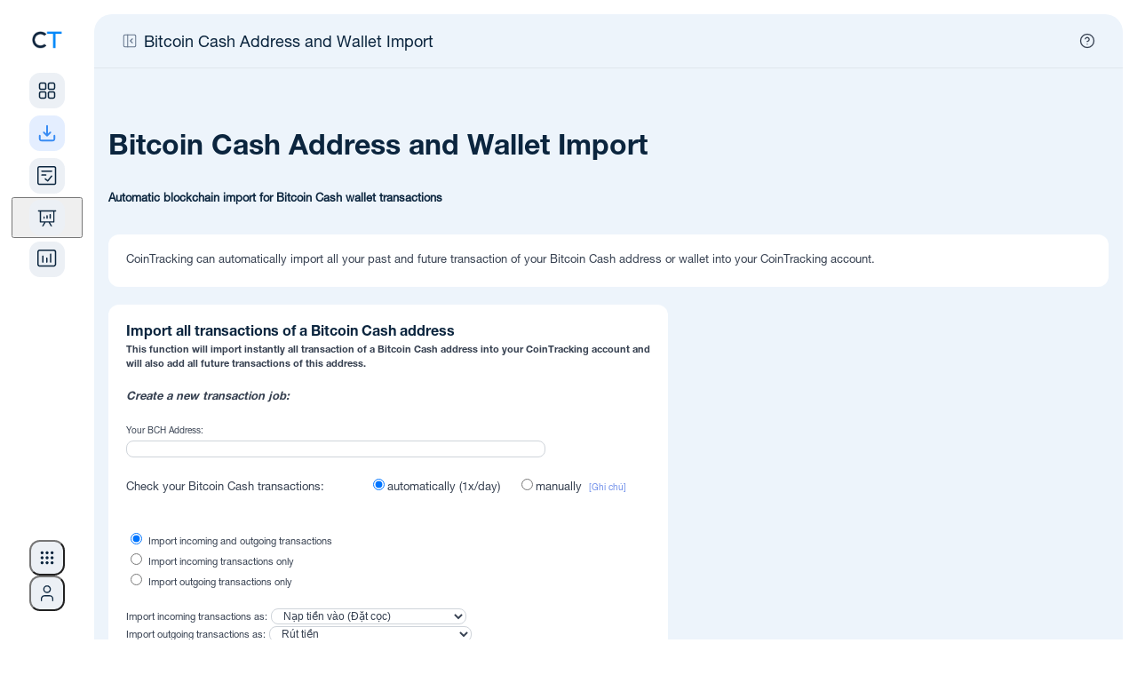

--- FILE ---
content_type: text/html; charset=UTF-8
request_url: http://mobile.cointracking.info/import/bitcoin_cash_address/?language=vi
body_size: 16561
content:
<!DOCTYPE html>
<html>
<head>
  <meta charset="utf-8" />
  <meta http-equiv="X-UA-Compatible" content="IE=edge" />
  <meta name="viewport" content="width=device-width, initial-scale=1.0, maximum-scale=1.0, minimum-scale=1.0, user-scalable=no" />
    
  <meta name="description" content="CoinTracking - Portfolio Management and Crypto Tax Reporting for Bitcoin and all Coins. Including Profit / Loss calculations, Unrealized Gains and Tax Reports for all your Cryptos." />
  <meta name="keywords" content="Crypto Tax, Crypto Portfolio, Crypto Reports, Bitcoin Tax, Crypto Management, Crypto Analysis" />

  <title>CoinTracking</title>

  <link rel="canonical" href="https://cointracking.info/import/bitcoin_cash_address/?language=vi" />

  
  <link rel="shortcut icon" href="/favicon.png" type="image/x-icon" />

      <link rel="stylesheet" href="/assets/css/style-1769595886.min.css" type="text/css">
  
  <link rel="stylesheet" href="/assets/css/app.css?v=7" type="text/css" />
  <link rel="stylesheet" href="/assets/css/notifications.min.css" type="text/css">
  <link rel="stylesheet" type="text/css" href="/assets/css/roboto.css" />
  <link type="text/css" rel="stylesheet" href="/vendor/mobile_nav/dist/css/jquery.mmenu.all.css" />
  <link rel="icon" sizes="192x192" href="/touch-icon-192x192.png" />



<style type="text/css">
  .hidden {
    display: none !important;
  }

	#menu {
		background-color: #0088f9;
	    font-family: 'Helvetica', Verdana, sans-serif;
	    font-family: 'Helvetica-bd', Verdana, sans-serif;
		z-index: 2;
	}
	.mobile_only {
		display: none;
	}

	#menu .mm-panels>.mm-panel:after, .mm-panels>.mm-panel {
	    font-family: 'Helvetica', Verdana, sans-serif;
	    font-family: 'Helvetica-bd', Verdana, sans-serif;
	}
</style>




<style type="text/css">

@media screen and (max-width: 1245px) {
	.mobile_only {
			display: block !important;
	}
	.desktop_only {
			display: none !important;
	}
	.mobile_width_auto {
		width:auto !important;
	}
	.head {
		text-align:left !important;
	}
	.wrapper {
		width:100%;
	}
	.footer {
		width:auto;
	}
	.main {
		float:none;
		width:auto;
	}
	.contentbox, .contentbox.m, .contentbox.l, .contentbox.m4, .contentbox.p5 {
		width:auto !important;
		padding:20px;
		float:none !important;
		margin-left: 0px !important;
		margin-right: 0px !important;
        clear: both;
	}
	.contentbox, .contentbox_cell_margin, .contentbox_cell, .box_m2_top, .box_m2_mid, .box_m2_content, .factsbox, .wide-form {
			-webkit-border-radius: 0px !important;
			-moz-border-radius: 0px !important;
			border-radius: 0px !important;
	}
	.box_m2_top, .box_m2_mid, .box_m2_content {
		width:auto !important;
	}
	.progress-notice {
		width:auto;
	}
	.ex_img{
		width:80px !important;
	}

	.contentbox_table {
		width:auto;
		display:block;
		overflow-x: auto;
		padding:20px 0px !important;
		border-left: 0px none !important;
		border-right: 0px none !important;
		background-image:url(../../img/scroll.png);
		background-repeat:no-repeat;
		background-position:top right;
		background-size: 60px 15px;
	}
	.contentbox_table_title {
		margin:0px 20px !important;
	}
	.contentbox_table.first {
		margin-bottom:0px !important;
	}
	.contentbox_cell {
		display:block;
		width:auto;
		margin-bottom:10px;
	}
	.sidebar {
		float:none;
		width:auto;
	}
	.factsbox, .factsbox-wrapper {
		width:auto;
	}

}

@media screen and (min-width: 1246px) {
	.mobile_only {
			display: none !important;
	}
	.desktop_only {
			display: block !important;
	}
}




nav:not(.mm-menu)
{
	display: none;
}

.header_mnav,
.content_mnav,
.footer_mnav
{
	text-align: left;
}
.header_mnav
{
	margin-bottom:10px;
	display:table-cell;
	vertical-align:middle;
	font-size:16px;
	font-weight:bold;
}
.header_mnav,
.footer_mnav
{
	background: #0088f9;
	font-weight: bold;
	color: #fff;

	-moz-box-sizing: border-box;
	box-sizing: border-box;
	width: 100%;
	height: 50px;
	padding: 0 10px;
}
.header_mnav.fixed
{
	position: fixed;
	top: 0;
	left: 0;
}
.footer_mnav.fixed
{
	position: fixed;
	bottom: 0;
	left: 0;
}
.header_mnav a
{
	background: center center no-repeat transparent;
	background-image: url( [data-uri] );

	display: block;
	width: 50px;
	height: 42px;
	position: absolute;
	top: 0;
	right: 10px;
}
.content_mnav
{
	padding: 150px 50px 50px 50px;
}

.mm-navbar .mm-title {
	color : #fff !important;
}

a.mnavlink, a.mnavlink:link, a.mnavlink:active, a.mnavlink:visited, a.mnavlink:hover
{
	font-family: 'Helvetica-bd', Verdana, sans-serif;
	text-decoration:none;
	font-size:18px;
	color:#fff;
}

.mm-navbar a:hover {
	border-color: #fff;
	color: #fff !important;
}
.mm-listview a:hover {
	color: #fff;

}
.nav_icon {
	margin-right:15px;
}

</style>



  <!--[if gte IE 9]>
    <style type="text/css">.gradient { filter: none; }</style>
  <![endif]-->

<script src="//ajax.googleapis.com/ajax/libs/jquery/3.4.1/jquery.min.js"></script>
<script type="text/javascript" src="/vendor/mobile_nav/dist/js/jquery.mmenu.all.min.js"></script>

<script type="text/javascript">
	$(function() {
	function mmenuw() {
		var wi = $(window).width();
		var nb = $(".cloned").length;
		if(wi <= '1245') {
			if(nb < 1) {
				$("#menu").clone().addClass("cloned").addClass("mobile").insertBefore("#menu");
			}
			$("#menu").mmenu({

					"offCanvas": {
							"position": "right"
					 },
					 "counters": true,
					 "extensions": ["theme-dark"]
			});
		}
	}
	mmenuw();
	$(window).resize(function() { mmenuw(); });
	});

	function close_nav() { $(document).ready(function() { $('#menu').data('mmenu').close(); }); }

    function closeTopBanner() {
        $('.top-notification-bar').slideUp(500);
        $('li.upgrade-cta').slideDown(500);
        const d = new Date();
        d.setTime(d.getTime() + (30*24*60*60*1000));
        let expires = "expires="+ d.toUTCString();
        document.cookie = "cointracking_hide_top=1; expires=" + expires + "; path=/";
    }

</script>

<!-- Google SEO -->
<script type="application/ld+json"> 
{
	"@context": "http://schema.org",
	"@type": "Organization",
	"name": "CoinTracking",
	"url": "https://cointracking.info/",
	"description": "Máy tính thuế và theo dõi danh mục đầu tư tiền điện tử",
	"contactPoint": {
	"@type": "ContactPoint",
	"contactType": "Hỗ trợ khách hàng",
	"url": "https://cointracking.freshdesk.com"
	},
	"image": {
	"@type": "ImageObject",
	"url": "https://cointracking.info/assets/img/logo_light.svg",
	"width": 200,
	"height": 50
	},
	"sameAs": [
	"https://www.facebook.com/CoinTrackingOfficial",
	"https://www.instagram.com/cointracking_official/",
	"https://twitter.com/Coin_Tracking",
	"https://linkedin.com/company/cointracking"
	],
	"memberOf": {
	"@type": "WebSite",
	"name": "CoinTracking",
	"url": "https://cointracking.info/"
	}
}
</script>
<!-- Google Tag Manager -->
<script>(function(w,d,s,l,i){w[l]=w[l]||[];w[l].push({'gtm.start':
new Date().getTime(),event:'gtm.js'});var f=d.getElementsByTagName(s)[0],
j=d.createElement(s),dl=l!='dataLayer'?'&l='+l:'';j.async=true;j.src=
'https://www.googletagmanager.com/gtm.js?id='+i+dl;f.parentNode.insertBefore(j,f);
})(window,document,'script','dataLayer','GTM-PRZ6Z72');</script>
<!-- End Google Tag Manager -->

<script>
window.codebase = window.codebase || {};
window.codebase.iid = '9B0BBAB317B1';
</script>
<script src="https://scripts.conversion.io/conversion.js" async></script>

<!-- Varify.io® code for CoinTracking-->
<script>
  window.varify = window.varify || {};
  window.varify.iid = 4691;
</script>
<script src="https://app.varify.io/varify.js"></script>

<script>
  (function(i,s,o,g,r,a,m){i['GoogleAnalyticsObject']=r;i[r]=i[r]||function(){
  (i[r].q=i[r].q||[]).push(arguments)},i[r].l=1*new Date();a=s.createElement(o),
  m=s.getElementsByTagName(o)[0];a.async=1;a.src=g;m.parentNode.insertBefore(a,m)
  })(window,document,'script','//www.google-analytics.com/analytics.js','ga');
  ga('create', 'UA-40657100-1', 'auto'); ga('set', 'anonymizeIp', true); ga('set', 'dimension1', '112'); ga('send', 'pageview');
</script>

<!-- Twitter conversion tracking base code -->
<script>
!function(e,t,n,s,u,a){e.twq||(s=e.twq=function(){s.exe?s.exe.apply(s,arguments):s.queue.push(arguments);
},s.version='1.1',s.queue=[],u=t.createElement(n),u.async=!0,u.src='https://static.ads-twitter.com/uwt.js',
a=t.getElementsByTagName(n)[0],a.parentNode.insertBefore(u,a))}(window,document,'script');
twq('config','qo7vp');
</script>
<!-- End Twitter conversion tracking base code -->

<!-- Reddit Pixel -->
<script>
!function(w,d){if(!w.rdt){var p=w.rdt=function(){p.sendEvent?p.sendEvent.apply(p,arguments):p.callQueue.push(arguments)};p.callQueue=[];var t=d.createElement("script");t.src="https://www.redditstatic.com/ads/pixel.js",t.async=!0;var s=d.getElementsByTagName("script")[0];s.parentNode.insertBefore(t,s)}}(window,document);rdt('init','a2_hw6vf9aubv2c');rdt('track', 'PageVisit');
</script>
<!-- End Reddit Pixel -->

  <script src="/vendor/js/superfish.min.js?v2"></script>
  <script src="/assets/js/tcal.min.js?v2"></script>
	<script src="/assets/js/main.min.js?v=13"></script>
</head>
<body>
  <!-- HEADER MOBILE END OUTER DIV START -->
  <div class="outerDiv">

  <!-- HEADER MOBILE END WRAPPER START -->
  <div class="wrapper">




</div>
<!-- HEADER MOBILE END WRAPPER END -->

<!-- TOP NAV TOP NOTIFICATION BAR WRAPPER START -->
<div class='wrapper top-nav'>

    <script>
    //superfish framework uses hover as toggle, we want only part of the menu to use click as toggle instead
    var global_topMenuClickEvent = null;
    var global_subMenuClickEvent = null;
    function toggleSubMenu(el) {
        $(el).children('ul').toggle(!$(el).children('ul').is(':visible'));

        if (global_subMenuClickEvent) {
            global_subMenuClickEvent(null, el);
            $('body').off('click', global_subMenuClickEvent);
        }
        global_subMenuClickEvent = function(event, target = null) {
            const target_1 = target || event.target;
            var $target = $(target_1);

            if(el === target) {
                return;
            }

            if ($target.parents(el).length == 0) {
                $(el).children('ul').hide();
                if (event) {
                    $(this).unbind(event);
                }
            }
        };
        $('body').click(global_subMenuClickEvent);
    }

    function toggleMenu(el) {
        $(el).children('ul').toggle(!$(el).children('ul').is(':visible'));

        $(el).off('mouseleave');
        $(el).mouseleave(function(event){
            $(this).children('ul').hide();
            if (event) {
                $(this).unbind(event);
            }
        });

        if (global_topMenuClickEvent) {
            global_topMenuClickEvent(null, el);
            $('body').off('click', global_topMenuClickEvent);
        }
        global_topMenuClickEvent = function(event, target = null) {
            const target_1 = target || event.target;
            var $target = $(target_1);

            if(el === target) {
                return;
            }

            if ($target.parents(el).length == 0) {
                $(el).children('ul').hide();
                if (event) {
                    $(this).unbind(event);
                }
            }
        };
        $('body').click(global_topMenuClickEvent);
    }
    </script>

<noscript>
    Please enable JavaScript in order to use the new sidebar navigation.</noscript>

<script>
        document.body.classList.add('with-sidebar');
    //Window specific styles
    if (navigator.platform.indexOf('Win') !== -1) {
        document.body.classList.add('is-windows');
    }

    // Utility function to clear sidebar cache
    window.clearSidebarCache = function() {
        try {
            sessionStorage.removeItem('ct_sidebar_cache');
            sessionStorage.removeItem('ct_mobile_cache');
            sessionStorage.removeItem('ct_hamburger_cache');
        } catch(e) {}
    };
</script>

<link rel="stylesheet" href="/assets/css/sidebar-1769595886/tailwind.css">
<link rel="stylesheet" href="/assets/css/sidebar-1769595886/styles.css">
<link rel="stylesheet" href="/assets/css/sidebar-1769595886/layout-integration.css">



    
<script>

    
    
    window.CT_USER = {
        id: "112",
        username: "",
        userEmail: "",
        userPlan: "Unlimited",
        notificationCount: 0,
        newFeatures: 0,
        isDarkMode: false,
        locale: "vi",
        corporateId: 0,
        corporateLogo: "",
        corporateLogoUrl: "",
        isLoggedIn: false,
        theme: "light",
        merge: "",
        numMergedAccounts: 0,
        accountType: "none",
        permAdmin: 0,
        languages: {"de":{"proper":"Deutsch","ietf":"de_DE"},"en":{"proper":"English","ietf":"en_US"},"es":{"proper":"Espa\u00f1ol","ietf":"es_ES"},"fr":{"proper":"Fran\u00e7ais","ietf":"fr_FR"},"it":{"proper":"Italiano","ietf":"it_IT"},"pl":{"proper":"Polski","ietf":"pl_PL"},"pt":{"proper":"Portugu\u00eas","ietf":"pt_BR"},"hi":{"proper":"\u092d\u093e\u0930\u0924\u0940\u092f","ietf":"hi_IN"},"ru":{"proper":"P\u0443\u0441\u0441\u043a\u0438\u0439","ietf":"ru_RU"},"fi":{"proper":"Suomi","ietf":"fi_FI"},"tr":{"proper":"T\u00fcrk\u00e7e","ietf":"tr_TR"},"vi":{"proper":"ti\u1ebfng Vi\u1ec7t","ietf":"vi_VN"},"ko":{"proper":"\ud55c\uad6d\uc5b4","ietf":"ko_KR"},"zh":{"proper":"\u4e2d\u6587","ietf":"zh_CN"}},
        additionalLangParams: "",
        hasDatevLicense: false,
        translations: {
            // Main navigation
            dashboard: "Trang t\u1ed5ng quan",
            imports: "Nh\u1eadp kh\u1ea9u",
            importData: "Import Data",
            importWelcomeTitle: "You're almost ready \u2013 add your first import!",
            transactions: "Giao d\u1ecbch",
            analysis: "Ph\u00e2n t\u00edch",
            taxReports: "B\u00e1o c\u00e1o thu\u1ebf nha.",
            admin: "Qu\u1ea3n tr\u1ecb vi\u00ean",
            
            // Analysis menu categories
            portfolio: "PORTFOLIO",
            currentBalance: "S\u1ed1 d\u01b0 Hi\u1ec7n t\u1ea1i",
            dailyBalance: "S\u1ed1 d\u01b0 h\u00e0ng ng\u00e0y",
            balanceByExchange: "S\u1ed1 d\u01b0 theo S\u00e0n giao d\u1ecbch",
            balanceByCurrency: "S\u1ed1 d\u01b0 theo Lo\u1ea1i Ti\u1ec1n T\u1ec7",
            coinsByExchange: "Coins theo S\u00e0n giao d\u1ecbch",
            nftCenter: "Trung t\u00e2m NFT",
            transactionsCategory: "T\u1ea4T C\u1ea2 GIAO D\u1ecaCH",
            tradeStatistics: "Th\u1ed1ng k\u00ea giao d\u1ecbch",
            tradeList: "Danh s\u00e1ch giao d\u1ecbch",
            tradePrices: "Gi\u00e1 Giao D\u1ecbch",
            tradingFees: "Ph\u00ed giao d\u1ecbch",
            numberOfTrades: "S\u1ed1 l\u01b0\u1ee3ng giao d\u1ecbch",
            tradeAnalysis: "Ph\u00e2n t\u00edch Giao d\u1ecbch",
            doubleEntryList: "Danh s\u00e1ch nh\u1eadp k\u00e9p",
            gainsTax: "L\u1ee2I NHU\u1eacN & THU\u1ebe",
            realizedUnrealizedGains: "L\u1ee3i nhu\u1eadn \u0111\u00e3 hi\u1ec7n th\u1ef1c h\u00f3a &amp; ch\u01b0a hi\u1ec7n th\u1ef1c h\u00f3a",
            taxPrivilegedCoins: "Coins \u0111\u01b0\u1ee3c \u01b0u \u0111\u00e3i thu\u1ebf (Short&amp; Long)",
            rollForwardAuditReport: "B\u00e1o c\u00e1o Chuy\u1ec3n ti\u1ebfp \/ Ki\u1ec3m to\u00e1n",
            accountingReport: "B\u00e1o c\u00e1o k\u1ebf to\u00e1n",
            averagePurchasePrices: "Gi\u00e1 mua trung b\u00ecnh",
            checks: "CHECKS",
            balanceCheck: "Ki\u1ec3m tra c\u00e2n b\u1eb1ng",
            balance: "S\u1ed1 d\u01b0",
            missingTransactions: "Giao d\u1ecbch b\u1ecb thi\u1ebfu",
            duplicateTransactions: "Giao d\u1ecbch tr\u00f9ng l\u1eb7p",
            validateTransactions: "X\u00e1c th\u1ef1c giao d\u1ecbch",
            transactionFlowReport: "B\u00e1o c\u00e1o lu\u1ed3ng giao d\u1ecbch",
            checkout: "Thanh to\u00e1n",

            // User menu
            account: "T\u00e0i kho\u1ea3n",
            accountSettings: "C\u00e0i \u0111\u1eb7t t\u00e0i kho\u1ea3n",
            affiliateProgram: "Ch\u01b0\u01a1ng tr\u00ecnh li\u00ean k\u1ebft",
            affiliateStatistics: "Th\u1ed1ng k\u00ea li\u00ean k\u1ebft",
            dataBackups: "Data Backups",
            mobileApp: "\u1ee8ng d\u1ee5ng di \u0111\u1ed9ng",
            language: "Ng\u00f4n ng\u1eef",
            selectYourLanguage: "Ch\u1ecdn ng\u00f4n ng\u1eef c\u1ee7a b\u1ea1n",
            darkMode: "Dark Mode",
            lightMode: "Light Mode",
            apiAccess: "Truy c\u1eadp API",
            upgradeToPro: "Pro",
            logout: "Log Out",
            yourCurrentPlan: "G\u00f3i hi\u1ec7n t\u1ea1i c\u1ee7a b\u1ea1n:",
            upgradeAccount: "N\u00e2ng c\u1ea5p t\u00e0i kho\u1ea3n",
            talkToAnExpert: "N\u00f3i chuy\u1ec7n v\u1edbi chuy\u00ean gia",
            login: "\u0110\u0103ng nh\u1eadp",
            signUp: "\u0110\u0103ng k\u00fd",
            
            // Help menu
            askOurExperts: "H\u1ecfi c\u00e1c chuy\u00ean gia c\u1ee7a ch\u00fang t\u00f4i!",
            support: "H\u1ed7 tr\u1ee3",
            latestUpdates: "C\u1eadp nh\u1eadt m\u1edbi nh\u1ea5t",
            blog: "Blog",
            new: "M\u1edaI",
            aboutThisPage: "V\u1ec1 trang n\u00e0y",

            // Tools menu
            tools: "C\u00f4ng c\u1ee5",
            coinCharts: "Bi\u1ec3u \u0111\u1ed3 Coin",
            spamCenter: "Trung t\u00e2m spam",
            tradeBackups: "Trade Backups",
            coinTrends: "Xu h\u01b0\u1edbng Coins",
            userStatistics: "Th\u1ed1ng k\u00ea ng\u01b0\u1eddi d\u00f9ng",
            marketAnalysis: "Ph\u00e2n t\u00edch th\u1ecb tr\u01b0\u1eddng",
            coinPriceCalculator: "M\u00e1y t\u00ednh gi\u00e1 Coin",
            publicPortfolio: "Danh m\u1ee5c \u0111\u1ea7u t\u01b0 c\u00f4ng khai",
            easyEnterStatistics: "Th\u00f4ngd k\u00ea Easy Enter",
            taxInformationMenuItem: "Th\u00f4ng tin v\u1ec1 thu\u1ebf",
            taxInformation: "T\u01b0 v\u1ea5n thu\u1ebf ti\u1ec1n \u0111i\u1ec7n t\u1eed v\u00e0 Th\u00f4ng tin thu\u1ebf",
            api: "API",
            favorites: "Favorites",
            
            // Notifications
            notifications: "Th\u00f4ng b\u00e1o",
            apiImport: "API Import",
            walletImport: "Wallet Import",
            csvImport: "Nh\u1eadp CSV",
            new: "M\u1edbi",
            importHasFailed: "%s nh\u1eadp \u0111\u00e3 kh\u00f4ng th\u00e0nh c\u00f4ng",
            transactionsImported: "giao%s%s d\u1ecbch  m\u1edbi  \u0111\u00e3 \u0111\u01b0\u1ee3c nh\u1eadp",
            notificationsMessage: "Th\u00f4ng b\u00e1o cho c\u00e1c giao d\u1ecbch \u0111\u00e3 \u0111\u01b0\u1ee3c nh\u1eadp s\u1ebd \u0111\u01b0\u1ee3c hi\u1ec3n th\u1ecb \u1edf \u0111\u00e2y.",
            viewAllNotifications: "View All Notifications",
            
            // Account switcher and corporate admin
            switchAccount: "Switch Account",
            total: "T\u1ed4NG",
            corporate: "C\u00f4ng ty",
            adminPanel: "B\u1ea2NG QU\u1ea2N TR\u1eca",
            switchUser: "CHUY\u1ec2N NG\u01af\u1edcI D\u00d9NG",
            client: "KH\u00c1CH H\u00c0NG",
            loggedInAs: "\u0110\u0103ng nh\u1eadp v\u1edbi t\u00ean:",
            
            // Mobile
            more: "H\u01a1n",

            // Settings pages
            displaySettings: "C\u00e0i \u0111\u1eb7t Hi\u1ec3n th\u1ecb cho B\u1ea3ng v\u00e0 Xu\u1ea5t",
            securitySettings: "C\u00e0i \u0111\u1eb7t h\u1ec7 th\u1ed1ng b\u1ea3o v\u1ec7",
            advancedSettings: "C\u00e0i \u0111\u1eb7t n\u00e2ng cao",
            billing: "Thanh to\u00e1n v\u00e0 h\u00f3a \u0111\u01a1n",
            restoreDelete: "Kh\u00f4i ph\u1ee5c ho\u1eb7c x\u00f3a t\u00e0i kho\u1ea3n c\u1ee7a b\u1ea1n",
            pricing: "Gi\u00e1",

            // Additional pages
            customPricesNft: "\u0110\u1eb7t gi\u00e1 t\u00f9y ch\u1ec9nh v\u00e0 chuy\u1ec3n \u0111\u1ed5i sang NFT",
            tradeListFull: "Danh s\u00e1ch giao d\u1ecbch (Xem \u0111\u1ea7y \u0111\u1ee7)",

            // Recalc
            recalcNeeded: "Recalculation needed",
            recalcRunning: "Recalculating...",
            recalcSuccess: "Recalculation complete!",
            recalcClickToUpdate: "Click to update your data",
            recalcCancel: "h\u1ee7y b\u1ecf",
            recalcDuration: "Kho\u1ea3ng th\u1eddi gian:",
            recalcCalculatingTrades: "T\u00ednh to\u00e1n giao d\u1ecbch m\u1edbi:",
            recalcCalculatingBalances: "\u0110ang t\u00ednh s\u1ed1 d\u01b0 giao d\u1ecbch:",
            recalcReloading: "\u0110ang t\u1ea3i l\u1ea1i trang..."        }
    };
    
    window.CT_USER.accounts = [];
    window.CT_USER.sidebarCollapsed = false;
</script>

<!-- Apply sidebar collapsed state immediately to prevent flash -->
<script>
(function() {
    var collapsed = window.CT_USER.sidebarCollapsed;
    // Check localStorage for migration (PHP won't have cookie on first load)
    try {
        var saved = localStorage.getItem('ct_sidebar_collapsed');
        if (saved !== null) collapsed = saved === '1';
    } catch(e) {}
    if (collapsed) document.body.classList.add('sidebar-collapsed');
})();
</script>

<!-- DESKTOP LAYOUT DIV START -->
<div id="desktop-layout" class="flex">

    <aside id="sidebar-wrapper" class="hidden lg:flex flex-shrink-0 transition-all duration-300">
        <div id="sidebar-container">
        </div>
        <div id="analysis-menu-container">
        </div>
    </aside>

    <!-- MAIN START -->
    <main class="flex-1 flex flex-col transition-all duration-300">
        <div id="notification-container">
        </div>


        <!-- CONTENT CONTAINER START -->
        <div id="content-container">



<!-- REGISTER WIDE WRAPPER START -->
<div class="wrapper">
</div>
<!-- REGISTER WIDE WRAPPER END -->

<!-- CONTENT LAYER START -->
<div class="contentLayer">
    <!-- Content top navigation bar -->
    <div class="content-top-nav-wrapper">
        <div id="content-breadcrumbs-container"></div>
    </div>
<!-- CONTENT CONTAINER WRAPPER START -->
<div class="content-container-wrapper">
    <!-- Dev switchers - positioned relative to content-container-wrapper -->
    <div class="content-dev-switchers">
        <div id="account-switcher-container"></div>
                                            </div>
   
    <!-- AVOID FLEX DIV START -->
    <div class="avoid-flex">
<link rel="stylesheet" href="/assets/css/notifications.min.css?v=1" type="text/css">
<div class="live-notifications-container" id="notification-wrapper">
</div>
<script>
    // TODO do nothing on mobile
    console.debug("Creating shared worker instance...");
    const importNotificationsWorker = new SharedWorker('/assets/js/sharedImportNotifications.js?v=19');

    function mapExchangeName(job_type, extra_data) {
        const ___escaper = function (str) {
            const map = {
                '&': '&amp;',
                '<': '&lt;',
                '>': '&gt;',
                '"': '&quot;',
                "'": '&#039;'
            };

            return str.replace(/[&<>"']/g, function (m) {
                return map[m];
            });
        }

        if (extra_data && extra_data.custom_exchange_name && extra_data.custom_exchange_name.trim()) {
            return ___escaper(extra_data.custom_exchange_name); // most blockchain imports have custom exchange name set
        }
        switch (job_type) {
            case "job_binance":
                if (extra_data.exchange_type) {
                    switch (extra_data.exchange_type) {
                        case 2:
                            return "Binance US";
                        default:
                            return "Binance";
                    }
                }
        }
        switch (job_type) {
                    case "job_binance":
                return ___escaper("Binance");
                    case "job_bitfinex_v2":
                return ___escaper("Bitfinex");
                    case "job_bitstamp":
                return ___escaper("Bitstamp");
                    case "job_bittrex":
                return ___escaper("Bittrex");
                    case "job_bitso":
                return ___escaper("Bitso");
                    case "job_bitget":
                return ___escaper("Bitget");
                    case "job_woox":
                return ___escaper("WooX");
                    case "job_backpack":
                return ___escaper("Backpack");
                    case "job_bithumb":
                return ___escaper("Bithumb");
                    case "job_coinbase_v2":
                return ___escaper("Coinbase");
                    case "job_coinbase_v3":
                return ___escaper("Coinbase");
                    case "job_coinbase_v4":
                return ___escaper("Coinbase");
                    case "job_cryptopia":
                return ___escaper("Cryptopia");
                    case "job_gatecoin":
                return ___escaper("Gatecoin");
                    case "job_gateio":
                return ___escaper("Gate.io");
                    case "job_gdax":
                return ___escaper("Coinbase Pro");
                    case "job_kraken_v2":
                return ___escaper("Kraken");
                    case "job_kraken_futures":
                return ___escaper("Kraken Futures");
                    case "job_kraken_futures_v2":
                return ___escaper("Kraken Futures");
                    case "job_liqui":
                return ___escaper("Liqui");
                    case "job_poloniex":
                return ___escaper("Poloniex");
                    case "job_poloniex_futures":
                return ___escaper("Poloniex Futures");
                    case "job_therock":
                return ___escaper("TheRockTrading");
                    case "job_tidex":
                return ___escaper("Tidex");
                    case "job_whaleclub":
                return ___escaper("Whaleclub");
                    case "job_yobit":
                return ___escaper("Yobit");
                    case "job_bitpanda":
                return ___escaper("Bitpanda");
                    case "job_coinspot":
                return ___escaper("CoinSpot");
                    case "job_btcmarkets":
                return ___escaper("BTC Markets");
                    case "job_kucoin_v2":
                return ___escaper("Kucoin");
                    case "job_kucoin_futures":
                return ___escaper("Kucoin Futures");
                    case "job_stex":
                return ___escaper("STEX");
                    case "job_swyftx":
                return ___escaper("Swyftx");
                    case "job_deribit":
                return ___escaper("Deribit");
                    case "job_dfxswiss":
                return ___escaper("DFX.swiss");
                    case "job_bitcoinde":
                return ___escaper("Bitcoin.de");
                    case "job_ftx":
                return ___escaper("FTX");
                    case "job_idex_v2":
                return ___escaper("Idex");
                    case "job_itbit":
                return ___escaper("itBit");
                    case "job_qryptos":
                return ___escaper("Liquid");
                    case "job_livecoin":
                return ___escaper("Livecoin");
                    case "job_luno":
                return ___escaper("Luno");
                    case "job_crex24":
                return ___escaper("Crex24");
                    case "job_bitvavo":
                return ___escaper("Bitvavo");
                    case "job_bitvavo_hyphe":
                return ___escaper("Bitvavo by Hyphe");
                    case "job_bitpanda_pro":
                return ___escaper("Bitpanda Pro");
                    case "job_okex_v5":
                return ___escaper("OKEX");
                    case "job_celsius":
                return ___escaper("Celsius");
                    case "job_nicehash":
                return ___escaper("Nicehash");
                    case "job_huobi":
                return ___escaper("Huobi");
                    case "job_coinnexus":
                return ___escaper("CoinNexus");
                    case "job_exmo":
                return ___escaper("EXMO");
                    case "job_bitglobal":
                return ___escaper("Bitglobal");
                    case "job_bitmart":
                return ___escaper("Bitmart");
                    case "job_bybit":
                return ___escaper("Bybit");
                    case "job_bybit_unified":
                return ___escaper("Bybit Unified");
                    case "job_gemini":
                return ___escaper("Gemini");
                    case "job_hitbtc":
                return ___escaper("HitBTC");
                    case "job_independentreserve":
                return ___escaper("Independent Reserve");
                    case "job_cryptocom":
                return ___escaper("Cryptocom");
                    case "job_bitmex":
                return ___escaper("Bitmex");
                    case "job_mexc":
                return ___escaper("MEXC");
                    case "job_bitrue":
                return ___escaper("Bitrue");
                    case "job_bleutrade":
                return ___escaper("Bleutrade");
                    case "job_cex":
                return ___escaper("CEX");
                    case "job_bibox":
                return ___escaper("Bibox");
                    case "job_coinbaseprime":
                return ___escaper("Coinbase Prime");
                    case "job_coinbase_exchange":
                return ___escaper("Coinbase Exchange");
                    case "job_atani":
                return ___escaper("Atani");
                    case "job_one_trading":
                return ___escaper("One Trading");
                    case "job_kinesis":
                return ___escaper("Kinesis");
                    case "job_trijo":
                return ___escaper("Trijo");
                    case "job_northcrypto":
                return ___escaper("Northcrypto");
                    case "job_wealth99":
                return ___escaper("Wealth99");
                    case "job_zoomex":
                return ___escaper("Zoomex");
                    case "job_bitunix":
                return ___escaper("Bitunix");
                    case "job_eth_address":
                return ___escaper("ETH Wallet");
                    case "job_ada_address":
                return ___escaper("ADA Transaction");
                    case "job_aeth_address":
                return ___escaper("AETH Transaction");
                    case "job_algo_address":
                return ___escaper("ALGO Transaction");
                    case "job_avax_address":
                return ___escaper("AVAX Transaction");
                    case "job_bsc_address":
                return ___escaper("BSC Transaction");
                    case "job_bsv_address":
                return ___escaper("BSV Transaction");
                    case "job_cro_address":
                return ___escaper("CRO Transaction");
                    case "job_eth_address_v2":
                return ___escaper("ETH Wallet");
                    case "job_ftm_address":
                return ___escaper("FTM Transaction");
                    case "job_matic_address":
                return ___escaper("MATIC Transaction");
                    case "job_sol_address":
                return ___escaper("SOL Transaction");
                    case "job_xlm_address":
                return ___escaper("XLM Transaction");
                    case "job_btc_address":
                return ___escaper("BTC Transaction");
                    case "job_bch_address":
                return ___escaper("BCH Transaction");
                    case "job_dash_address":
                return ___escaper("DASH Transaction");
                    case "job_doge_address":
                return ___escaper("DOGE Transaction");
                    case "job_zec_address":
                return ___escaper("ZEC Transaction");
                    case "job_ltc_address":
                return ___escaper("LTC Transaction");
                    case "job_xrp_address":
                return ___escaper("XRP Transaction");
                    case "job_ron_address":
                return ___escaper("RON Transaction");
                    case "job_eos_address":
                return ___escaper("EOS Transaction");
                    case "job_trx_address":
                return ___escaper("TRX Transaction");
                    case "job_luna_address":
                return ___escaper("LUNA Transaction");
                    case "job_luna2_address":
                return ___escaper("LUNA2 Transaction");
                    case "job_atom_address":
                return ___escaper("ATOM Transaction");
                    case "job_go_address":
                return ___escaper("GO Transaction");
                    case "job_sui_address":
                return ___escaper("SUI Transaction");
                    case "job_bc_address":
                return ___escaper("BNB Transaction");
                    case "job_dfi_address":
                return ___escaper("DFI Transaction");
                    case "job_basecro_address":
                return ___escaper("Crypto.org CRO Transaction");
                    case "job_pls_address":
                return ___escaper("PLS Transaction");
                    case "job_aurora_address":
                return ___escaper("AURORA Transaction");
                    case "job_metis_address":
                return ___escaper("METIS Transaction");
                    case "job_fuse_address":
                return ___escaper("FUSE Transaction");
                    case "job_base_address":
                return ___escaper("BASE Transaction");
                    case "job_osmo_address":
                return ___escaper("OSMO Transaction");
                    case "job_ergo_address":
                return ___escaper("ERGO Transaction");
                    case "job_xtz_address":
                return ___escaper("XTZ Transaction");
                    case "job_egld_address":
                return ___escaper("EGLD Transaction");
                    case "job_op_address":
                return ___escaper("OP Transaction");
                    case "job_dot_address":
                return ___escaper("DOT Transaction");
                    case "job_linea_address":
                return ___escaper("LINEA Transaction");
                    case "job_zksync_address":
                return ___escaper("ZKSYNC Transaction");
                    case "job_xdai_address":
                return ___escaper("XDAI Transaction");
                    case "job_sgb_address":
                return ___escaper("SGB Transaction");
                    case "job_flr_address":
                return ___escaper("FLR Transaction");
                    case "job_glmr_address":
                return ___escaper("GLMR Transaction");
                    case "job_bera_address":
                return ___escaper("BERA Transaction");
                    case "job_smrevm_address":
                return ___escaper("SMREVM Transaction");
                    case "job_smr_address":
                return ___escaper("SMR Transaction");
                    case "job_iota_address":
                return ___escaper("IOTA Transaction");
                    case "job_iotaevm_address":
                return ___escaper("IOTAEVM Transaction");
                    case "job_vet_address":
                return ___escaper("VET Transaction");
                    case "job_hbar_address":
                return ___escaper("HBAR Transaction");
                    case "job_one_address":
                return ___escaper("ONE Transaction");
                    case "job_mina_address":
                return ___escaper("MINA Transaction");
                    case "job_near_address":
                return ___escaper("VET Transaction");
                    case "job_ksm_address":
                return ___escaper("KSM Transaction");
                    case "job_kas_address":
                return ___escaper("KAS Transaction");
                    case "job_rose_address":
                return ___escaper("ROSE Transaction");
                    case "job_kava_address":
                return ___escaper("KAVA Transaction");
                    case "job_inj_address":
                return ___escaper("INJ Transaction");
                    case "job_rune_address":
                return ___escaper("RUNE Transaction");
                    case "job_zil_address":
                return ___escaper("ZIL Transaction");
                    case "job_ton_address":
                return ___escaper("TON Transaction");
                    case "job_blast_address":
                return ___escaper("BLAST Transaction");
                    case "job_strk_address":
                return ___escaper("STRK Transaction");
                    case "job_s_address":
                return ___escaper("S Transaction");
                    case "job_tia_address":
                return ___escaper("TIA Transaction");
                    case "job_sei_address":
                return ___escaper("SEI Transaction");
                    case "job_seievm_address":
                return ___escaper("SEIEVM Transaction");
                    case "job_stx_address":
                return ___escaper("STX Transaction");
                    case "job_tao_address":
                return ___escaper("TAO Transaction");
                    case "job_uni_address":
                return ___escaper("UNI Transaction");
                    case "job_xpr_address":
                return ___escaper("XPR Transaction");
                    case "job_metal_address":
                return ___escaper("METAL Transaction");
                    case "job_hypeevm_address":
                return ___escaper("HyperEVM Transaction");
                }
        return "Trao đổi không xác định" + ___escaper(job_type);
    }


    (function () {

        const IMPORT_OK = "OK";
        const IMPORT_FAILED = "FAILED";
        const IMPORT_RUNNING = "RUNNING";

        console.trace("Adding event listeners for shared worker.");
        importNotificationsWorker.port.onmessage = function (me) {
            var message = me.data;
            switch (message.type) {
                case "check_finished_imports":
                    onImportsFinished(message.imports);
                    break;
                case "import_updated":
                    onImportUpdated(message.import);
                    break;
                case "new_import_started":
                    // don't need to notify worker about this because we got it from worker
                    console.debug("Got notification about running import started");
                    onImportStarted(message.import.job_type, message.import.job_id, message.import.extra_data, true);
                    break;
                case "check_running_imports":
                    onRunningImportsReceived(message.imports)
                    break;
                case "save_state":
                    sessionStorage.setItem("state", message.state);
                    break;
                case "load_state":
                    importNotificationsWorker.port.postMessage({
                        type: "load_state",
                        state: sessionStorage.getItem("state")
                    });
                    sessionStorage.removeItem("state"); // don't store state after it had been returned to the worker
                    break;
            }
        };

        function onImportUpdated(importObj) {
            if (importObj.state === IMPORT_OK || importObj.state === IMPORT_FAILED) {
                sendImportFinished(importObj.job_type, importObj.job_id, importObj.state === IMPORT_OK ? 0 : 1, importObj.error_msg);
            } else if (importObj.state === IMPORT_RUNNING) {
                sendImportStarted(importObj.job_type, importObj.job_id);
            }
        }

        function sendImportStarted(job_type, job_id) {
            sendImportUpdatedEvent(job_type, job_id, 0, "", "started");
        }

        function sendImportFinished(job_type, job_id, error, error_msg) {
            sendImportUpdatedEvent(job_type, job_id, error, error_msg, "finished");
        }

        function sendImportUpdatedEvent(job_type, job_id, error, error_msg, event_type) {
            window.dispatchEvent(new CustomEvent('onImportUpdated', {
                bubbles: true,
                detail: {
                    id: job_id,
                    job_type: job_type,
                    error: error,
                    error_msg: error_msg,
                    event_type: event_type
                }
            }));
        }

        var __prevImports = null;
        function onImportsFinished(imports) {
            if (userSeesCurrentPage()) {
                if (JSON.stringify(imports) === __prevImports) {
                    __prevImports = null;
                    return; // skip when requesting to show the same "import finished" message twice
                }
                __prevImports = JSON.stringify(imports);
            }
            for (let i = 0; i < imports.length; i++) {
                let imp = imports[i];
                if (userSeesCurrentPage()) {
                    if (imp.state === "OK") {
                        if (imp.count > 0) {
                            showLiveNotification("Giao dịch nhập khẩu thành công từ " + mapExchangeName(imp.job_type, imp.extra_data));
                        } else {
                            showLiveNotification("Đồng bộ hoàn thành nhưng không có giao dịch nào được nhập từ " + mapExchangeName(imp.job_type, imp.extra_data));
                        }
                    } else if (imp.state === "FAILED") {
                        showLiveNotification("Không nhập giao dịch từ " + mapExchangeName(imp.job_type, imp.extra_data));
                    }
                    console.trace("Sending import_notification_shown message to worker...");
                    importNotificationsWorker.port.postMessage({type: "import_notification_shown", import: imp});
                }
            }
        }

        function onRunningImportsReceived(imports) {
            for (let i = 0; i < imports.length; i++) {
                let imp = imports[i];
                if (imp.state === IMPORT_RUNNING) {
                    sendImportStarted(imp.job_type, imp.job_id)
                }
            }
        }

        $(document).ready(function () {
            // after page load, attempt to load imports from js background worker
            // because some imports that were just started might not be returned from db yet
            importNotificationsWorker.port.postMessage({type: "check_running_imports"})
        });

        // return true if user has page where this script is running opened and visible
        function userSeesCurrentPage() {
            return !document.hidden;
        }

        // request update from worker every 10 seconds
        setInterval(function () {
            //console.debug("Sending check_finished_imports message to worker...");
            importNotificationsWorker.port.postMessage({type: "check_finished_imports", page_visible: userSeesCurrentPage()});
        }, 1000 * 10);
    })(); // all function calls are wrapped in function to avoid messing with global objects

    (function () {
        importNotificationsWorker.port.postMessage({type:"login_state_change", logged_in: false});
    })();

    function liveNotificationsOnUserChanged() {
        importNotificationsWorker.port.postMessage({type: "user_changed"});
    }

    // call when new/existing import is started, expected data format is onImportStarted("job_binance", 42);
    function onImportStarted(job_type, job_id, extra_data, import_from_backend) {
        // notify worker that we should now query this import state
        if (import_from_backend && !document.hidden) {
            // show notification only if tab is visible
            showLiveNotification("Đồng bộ hóa " + mapExchangeName(job_type, extra_data));
        }
        if (!import_from_backend) {
            importNotificationsWorker.port.postMessage({
                type: "import_started",
                import: {job_type: job_type, job_id: job_id, extra_data: extra_data}
            });
        }
    }


    // Run this on page load for all
    function subscribeToUpdates(forJobType) {
        window.addEventListener('onImportUpdated', function (event) {
            var requested_finished_imports = false;
            if (event.detail.job_type === forJobType) {
                const import_button = document.getElementById('import_' + event.detail.id);
                if (import_button) {
                    switch (event.detail.event_type) {
                        case "started":
                            import_button.classList.add("disabled");
                            if (import_button.getAttribute("href") !== "#") { // avoid erasing the link on calling this event twice
                                import_button.setAttribute("data-hrefsave", import_button.getAttribute("href"));
                                import_button.setAttribute("href", "#");
                            }
                            import_button.textContent = "Trong tiến trình"
                            break;
                        case "finished":
                            import_button.classList.remove("disabled");
                            import_button.setAttribute("href", import_button.getAttribute("data-hrefsave"));
                            import_button.textContent = "Kiểm tra ngay bây giờ"
                            if (!requested_finished_imports) {
                                /// force update finished imports list for notification to show up immediately and not in up to 10 seconds
                                requested_finished_imports = true;
                                importNotificationsWorker.port.postMessage({type: "check_finished_imports"})
                            }
                            break;
                        default:
                            console.error("unknown event type " + event.detail.event_type);
                    }
                }
                const edit_button = document.getElementById('import_edit_' + event.detail.id);
                if (edit_button) {
                    switch (event.detail.event_type) {
                        case "started":
                            edit_button.classList.add("disabled");
                            if (edit_button.getAttribute("href") !== "#") { // avoid erasing the link on calling this event twice
                                edit_button.setAttribute("data-hrefsave", edit_button.getAttribute("href"));
                                edit_button.setAttribute("href", "#");
                            }
                            break;
                        case "finished":
                            edit_button.classList.remove("disabled");
                            edit_button.setAttribute("href", edit_button.getAttribute("data-hrefsave"));
                            break;
                        default:
                            console.error("unknown event type " + event.detail.event_type);
                    }
                }
            }
            const error_span = document.getElementById('import_error_' + event.detail.id);
            const error_message_span = document.getElementById('import_error_message_' + event.detail.id);
            if (error_span && error_message_span) {
                switch (event.detail.event_type) {
                    case "started":
                        // do nothing on import start
                        break;
                    case "finished":
                        // on import finish update with actual data if it was set
                        error_span.style.display = event.detail.error === 0 ? "none" : "";
                        error_message_span.textContent = event.detail.error_msg;
                        break;
                    default:
                        console.error("unknown event type " + event.detail.event_type);
                }
            }
        });
    }
</script>
<script>
    var wrapper = document.getElementById("notification-wrapper");

    function showLiveNotification(message) {
        if (true) { // no notification popups for now
            console.info("!!!! " + message);
            return;
        }
        var notification = document.createElement("div");
        notification.className = "live-notification";
        notification.innerHTML = "<span class='close-btn' onclick='closeLiveNotification(this.parentElement)'> &times; </span>" + message;
        wrapper.appendChild(notification);
        notification.classList.add("show");
    }

    function closeLiveNotification(notification) {
        notification.classList.remove("show");
        setTimeout(function () {
            notification.remove();
        }, 500);
    }
</script>

<!-- CACHE NOTICE WRAPPER START -->
<div class="wrapper">
<!-- CACHE NOTICE REFRESH START -->
<div id="refresh">




</div>
<!-- CACHE NOTICE REFRESH END -->
</div>
<!-- CACHE NOTICE WRAPPER END -->

        <style type="text/css" class="init">
            .api_field {
                width: 80%;
            }

            .ct-link-tabs {
                padding: 0 !important;
            }

            .mobile_fullwidth {
                box-sizing: border-box;
            }

            @media screen and (max-width: 1245px) {
                .api_field {
                    width: auto;
                }

                .mobile_fullwidth {
                    width: 100% !important;
                    padding: 20px 0px;
                }

            }
        </style>
        <link href="//code.jquery.com/ui/1.12.1/themes/smoothness/jquery-ui.css" rel="stylesheet" />
<link rel="stylesheet" type="text/css" href="/i/dt/css/jquery-ui-timepicker-addon.css">
<script src="//ajax.googleapis.com/ajax/libs/jqueryui/1.12.1/jquery-ui.min.js"></script>
<script type="text/javascript" src="/i/dt/js/jquery-ui-timepicker-addon.js"></script>
<script>
jQuery(function($) {
  $("input[name='api_start_date']").datetimepicker({
    dateFormat: 'dd.mm.yy',
    timeFormat: 'HH:mm:ss',
    changeMonth: true,
    changeYear: true,
    separator: ' ',
    controlType: 'select',
    oneLine: true
  });
});
</script>


        <script>
    subscribeToUpdates('job_bch_address');
</script>
                <header class="main-header">
            <h1 class="main-header__title">
                Bitcoin Cash Address and Wallet Import            </h1>

            
            <h3 class="main-header__subtitle">
                Automatic blockchain import for Bitcoin Cash wallet transactions            </h3>
        </header>
                    <div>
                <div class="contentbox l" id="import">
                    CoinTracking can automatically import all your past and future transaction of your Bitcoin Cash address or wallet into your CoinTracking account.                </div>
            </div>
            
        
        
        <div class="mobile_fullwidth" style="width:630px; float:left;">
            <div class="mobile_fullwidth contentbox l" style="width: 100%;">
                <h2>Import all transactions of a Bitcoin Cash address</h2>
                <h3>This function will import instantly all transaction of a Bitcoin Cash address into your CoinTracking account and will also add all future transactions of this address.</h3><br/>

                <strong><em>Create a new transaction job:</em></strong><br/><br/>

                <form id="form2" name="form2" method="post" action="">
                                        <span class="grau s">Your BCH Address:</span><br/>
                    <input class="api_field" type="text" name="wallet_address" maxlength="150"
                           id="wallet_address"/><br/><br/>

                    Check your Bitcoin Cash transactions:<input style='margin-left:55px' name='automatic' type='radio' checked='checked' value='1'/>automatically (1x/day) <input style='margin-left:20px' name='automatic' type='radio'  value='0'/>manually &nbsp;<span onclick="anzeigen('automatic_info')" style='cursor:pointer; color:#6c8ce9; font-size:10px;'>[Ghi chú]</span>                    <div id="automatic_info"
                         style="display:none; background-color:#FEA; padding:10px; width:500px; margin-top:20px;">

                        <span class="sqlbox">Nếu bạn chọn <strong>tự động</strong>, các giao dịch BCH Wallet của bạn sẽ được kiểm tra ít nhất một lần mỗi ngày và sẽ được nhập tự động vào tài khoản Cointracking của bạn. Trong trường hợp này, bạn không phải lo lắng về bất cứ điều gì.<br /><br />Bằng cách chọn <strong>thủ công</strong>, các giao dịch BCH Wallet của bạn sẽ không được kiểm tra tự động. Nhấp vào <em>Kiểm tra ngay</em> bên cạnh các công việc đang chạy của bạn để kiểm tra tất cả các giao dịch thủ công. Trong trường hợp này, bạn quyết định khi nào dữ liệu BCH Wallet của bạn nên được nhập.                            <br/>
                        </span>
                        <span onClick="anzeigen('automatic_info')" style="cursor:pointer; color:#6c8ce9; font-size:10px; float:right">[x]</span>
                        <br/>
                    </div>

                    <br/>
                    <br/><br/>

                    <input name="in_out" type="radio" value="0" checked/> <span class="grau s1">Import incoming and outgoing transactions</span><br/>
                    <input name="in_out" type="radio" value="1"/> <span class="grau s1">Import incoming transactions only</span> <br/>
                    <input name="in_out" type="radio" value="2"/> <span class="grau s1">Import outgoing transactions only</span><br/><br/>

                    <span class="grau s1">Import incoming transactions as:</span>
                    <select class="grau s1" name="import_type_in">
                        <option value="" disabled>Chuyển</option>
<option selected="selected" value="1">&nbsp; &nbsp;Nạp tiền vào (Đặt cọc)</option>
<option value="" disabled>&nbsp;</option>

<option value="" disabled>Chung</option>
<option value="3">&nbsp; &nbsp;Thu nhập</option>
<option value="5">&nbsp; &nbsp;Quà tặng / Tiền boa</option>
<option value="57">&nbsp; &nbsp;Phần thưởng / Tiền thưởng</option>
<option value="" disabled>&nbsp;</option>

<option value="" disabled>Chuỗi khối</option>
<option value="4">&nbsp; &nbsp;Đào (Khai thác)</option>
<option value="58">&nbsp; &nbsp;Khai thác (thương mại hóa)</option>
<option value="50">&nbsp; &nbsp;Airdrop</option>
<option value="51">&nbsp; &nbsp;Đặt cược</option>
<option value="52">&nbsp; &nbsp;Masternode</option>
<option value="53">&nbsp; &nbsp;Đúc tiền</option>
<option value="" disabled>&nbsp;</option>

<option value="" disabled>Lãi</option>
<option value="54">&nbsp; &nbsp;Thu nhập từ cổ tức</option>
<option value="55">&nbsp; &nbsp;Thu nhập cho vay</option>
<option value="56">&nbsp; &nbsp;Thu nhập lãi</option>
<option value="" disabled>&nbsp;</option>

<option value="" disabled>Nâng Cao</option>
<option value="59">&nbsp; &nbsp;Biên Lợi nhuận</option>
<option value="60">&nbsp; &nbsp;Lãi Phái sinh / Hợp đồng Tương lai</option>
<option value="61">&nbsp; &nbsp;Phần thưởng LP</option>
<option value="90">&nbsp; &nbsp;Thu nhập khác</option>
<option value="91">&nbsp; &nbsp;Thu nhập (không chịu thuế)</option>
<option value="93">&nbsp; &nbsp;Airdrop (không chịu thuế)</option>
<option value="97">&nbsp; &nbsp;Loại bỏ thanh khoản</option>
<option value="98">&nbsp; &nbsp;Nhận mã thông báo LP</option>
                    </select>
                    <br/>

                    <span class="grau s1">Import outgoing transactions as:</span>
                    <select class="grau s1" name="import_type_out">
                        <option value="" disabled>Chuyển</option>
<option selected="selected" value="2">&nbsp; &nbsp;Rút tiền</option>
<option value="" disabled>&nbsp;</option>

<option value="" disabled>Chung</option>
<option value="6">&nbsp; &nbsp;Chi tiêu</option>
<option value="7">&nbsp; &nbsp;Quyên góp từ thiện</option>
<option value="8">&nbsp; &nbsp;Quà Tặng</option>
<option value="9">&nbsp; &nbsp;Bị cắp</option>
<option value="10">&nbsp; &nbsp;Bị mất</option>
<option value="" disabled>&nbsp;</option>

<option value="" disabled>Phí lãi suất</option>
<option value="13">&nbsp; &nbsp;Phí vay mượn</option>
<option value="14">&nbsp; &nbsp;Phí thanh toán</option>
<option value="" disabled>&nbsp;</option>

<option value="" disabled>Nâng Cao</option>
<option value="11">&nbsp; &nbsp;Lỗ ký quỹ</option>
<option value="12">&nbsp; &nbsp;Phí ký quỹ</option>
<option value="15">&nbsp; &nbsp;Số lỗ phái sinh / Hợp Đồng tương lai</option>
<option value="16">&nbsp; &nbsp;Phí khác</option>
<option value="17">&nbsp; &nbsp;Cung cấp thanh khoản</option>
<option value="18">&nbsp; &nbsp;Trả về mã thông báo LP</option>
<option value="40">&nbsp; &nbsp;Chi phí Khác</option>
<option value="41">&nbsp; &nbsp;Chi phí khác (không chịu thuế)</option>                    </select>

                    <br/><br/>

                    <span class="s">
					Optional settings and filters: <span onclick="anzeigen('label_info')"
                                                                       style='cursor:pointer; color:#6c8ce9; font-size:10px;'>[Chi tiết]</span>
                    <br/>

					<input style="width: 260px; border-radius: 3px; margin-bottom:5px;"
                           name="api_label" class="s" type="text" value="" placeholder="Label (optional)"
                           size="20" maxlength="60"/><br/>
					<input style="width: 260px; border-radius: 3px; margin-bottom:5px;"
                           name="custom_exchange_name" class="s" type="text" value=""
                           placeholder="Exchange name (default = BCH Transaction)" size="25"
                           maxlength="32"/><br/>
                    <input style="width: 260px; border-radius: 3px; margin-bottom:5px;"
                           name="api_start_date" class="s" type="text" value=""
                           placeholder="Start date (optional)" size="20" maxlength="20"/>

					<div id="label_info" class="s2"
                         style="display:none; background-color:var(--bg-secondary); padding:10px; width:80%; margin-top:20px;">
					<strong>Nhãn / Nhóm Giao Dịch:</strong><br />Bạn có thể gắn nhãn cho tất cả các giao dịch đã nhập của khóa này. Điều này hữu ích cho người dùng có nhiều tài khoản trên một sàn giao dịch.<br />Nhãn sẽ được hiển thị bên cạnh mỗi giao dịch đã nhập trong cột 'Nhóm giao dịch' trên trang 'Nhập Coins'.<br /><br />< Strong>Tên sàn giao dịch:</strong><br />Tên sàn giao dịch luôn được hệ thống đặt tự động và hiển thị dữ liệu được nhập từ sàn giao dịch hoặc ví nào. Nếu bạn có nhiều tài khoản trên cùng một sàn giao dịch/ví, bạn nên đổi tên để xác định rõ hơn dữ liệu đã nhập của mình.<br /><br /><strong>Ngày bắt đầu:</strong><br />Sử dụng trường này để bỏ qua tất cả các giao dịch trước ngày đã chỉ định.<br />Bạn có thể sử dụng bất kỳ định dạng ngày phổ biến nào như:<br />- 25.01.2017 17:15:00<br />- 01/25/2017 5:15 PM<br />- 2017-01-25 17:15					<span onClick="anzeigen('label_info')"
                          style="cursor:pointer; color:#6c8ce9; font-size:10px; float:right">[x]</span>
					<br/>
					</div>

					<br/><br/>

					<label for="mail_address" class="custom-checkbox">
						<input type="checkbox" name="mail_address" id="mail_address" class="custom-checkbox__input" disabled="disabled" />
						<div class="custom-checkbox__switch">
							<span class="custom-checkbox__circle"></span>
						</div>
						Gửi e-mail tới <a href="/settings.php">(không nhập địa chỉ email)</a> khi giao dịch diễn ra					</label>
					</span>

                    <br/><br/>

                    <div style="margin-bottom: 20px;">

                                                    <input class="button gray" disabled="disabled" type="submit" name="save_address_1"
                                   id="save_address_1" value="save this job (disabled in demo)"/>
                            
                    </div>
                    <span class="sqlbox">With a huge amount of transactions, the import process may take a few seconds.                                            </span>

                </form>
            </div>
                    </div>
        <!--- extract to separate function -->
        <div class="mobile_fullwidth contentbox l" style="width:629px; float:right;">

            <strong><em>Your saved transaction jobs:</em></strong><br/><br/>

            <em><span class='s grau2'>Bạn không có công việc đã lưu. </span></em>
        </div>

        

        <div style="clear:both"></div>
        </div>
<!-- AVOID FLEX DIV END -->
    <div style="clear:both; flex-grow: 1;"></div>
    <div class="new-sidebar-footer" style="width:100%;  font-size: 13px; text-align:center; margin-top: 20px;z-index: 1;position: relative;">
        Made with <span style="color:#C30 !important;">&#x2764;</span> in Munich &middot; Copyright &copy; 2012-2026, CoinTracking
        <br />
        <div style="margin-top: 8px;">
            <a href="/" style=" text-decoration: none; margin: 0 8px;">Home</a>
            &middot;
            <a href="/terms_of_service.php" style=" text-decoration: none; margin: 0 8px;">Điều khoản dịch vụ</a>
            &middot;
            <a href="/privacy_policy.php" style=" text-decoration: none; margin: 0 8px;">Chính sách bảo mật</a>
            &middot;
            <a href="/imprint.php" style=" text-decoration: none; margin: 0 8px;">Dấu ấn</a>
        </div>
    </div>
    
                </div>
                <!-- CONTENT CONTAINER WRAPPER END -->
            </div>
            <!-- CONTENT LAYER END -->
        </div>
        <!-- CONTENT CONTAINER END -->
    </main>
    <!-- MAIN END -->
</div>
<!-- DESKTOP LAYOUT DIV END -->
</div>
<!-- TOP NAV TOP NOTIFICATION BAR WRAPPER END -->
</div>
<!-- HEADER MOBILE END OUTER DIV END -->

<div id="analysis-menu-mobile" class="lg:hidden">
</div>

<div id="tools-menu-container">
</div>

<div id="notifications-menu-container">
</div>

<div id="user-menu-container">
</div>

<div id="language-menu-container">
</div>

<div id="help-menu-container">
</div>

<div id="chatbot-button-container">
</div>

<div id="help-button-container">
</div>

<div id="notification-triggers-container">
</div>
<div id="mobile-layout" class="lg:hidden">
</div>

<script>
    // Recalc badge data (set after ct3_cache_notice.php has run)
    window.CT_USER.cacheNew = 0;
    window.CT_USER.cacheRun = 0;
    window.CT_USER.proTrades = 0;

    // Restore cached sidebar HTML immediately to prevent flash on navigation
    (function() {
        try {
            const cachedSidebar = sessionStorage.getItem('ct_sidebar_cache');
            const cachedMobile = sessionStorage.getItem('ct_mobile_cache');
            
            if (cachedSidebar) {
                const sidebarContainer = document.getElementById('sidebar-container');
                if (sidebarContainer) {
                    sidebarContainer.innerHTML = cachedSidebar;
                }
            }
            
            if (cachedMobile) {
                const mobileContainer = document.getElementById('mobile-layout');
                if (mobileContainer) {
                    mobileContainer.innerHTML = cachedMobile;
                }
            }
        } catch(e) {
            // SessionStorage might not be available
        }
    })();
</script>

<script type="module" src="/assets/js/sidebar-1769595886.min.js"></script>

<div id="ct_reload"></div>



<!-- Google Tag Manager (noscript) -->
<noscript><iframe src="https://www.googletagmanager.com/ns.html?id=GTM-PRZ6Z72"
height="0" width="0" style="display:none;visibility:hidden"></iframe></noscript>
<!-- End Google Tag Manager (noscript) -->

</body>
</html>


--- FILE ---
content_type: text/javascript
request_url: http://mobile.cointracking.info/assets/js/sidebar-1769595886.min.js
body_size: 28068
content:
(()=>{var F=class{constructor(){let t=window.CT_USER||{},e=this.detectCurrentView(),s=this.normalizeTheme(t.theme||"light"),n=this.getSavedSidebarState();this.state={currentView:e,currentPage:null,isDarkMode:t.isDarkMode!==void 0?t.isDarkMode:s==="dark",theme:s,isLoggedIn:t.isLoggedIn||!1,userId:t.id||0,username:t.username||"Demo",userEmail:t.userEmail||"",userPlan:t.userPlan||"Free",isSidebarCollapsed:n,isAnalysisOpen:!1,activeSideMenu:null,activeNotification:null,notificationCount:t.notificationCount||0,notifications:[],notificationsLoaded:!1,isMobile:!1,activeAccount:t.username||"Demo",accounts:t.accounts||[],hasMultipleAccounts:(t.accounts||[]).length>1||t.accountType&&t.accountType!=="none",accountType:t.accountType||"none",permAdmin:t.permAdmin||0,currentLanguage:t.locale||"en",languages:t.languages||{},additionalLangParams:t.additionalLangParams||""},this.subscribers={},this.state.isSidebarCollapsed&&document.body.classList.add("sidebar-collapsed")}getSavedSidebarState(){try{let t=localStorage.getItem("ct_sidebar_collapsed");if(t!==null)return document.cookie=`ct_sidebar_collapsed=${t}; path=/; max-age=${3600*24*7}; SameSite=Lax`,localStorage.removeItem("ct_sidebar_collapsed"),t==="1"}catch{}return window.CT_USER?.sidebarCollapsed??!1}normalizeTheme(t){let e=["dark","black","dimmed"],s=["light","classic"];return e.includes(t)?"dark":(s.includes(t),"light")}detectCurrentView(){let t=window.location.pathname,e={"/dashboard.php":"dashboard","/import":"imports","/import/":"imports","/enter_coins.php":"transactions","/tax/":"tax-reports","/tax":"tax-reports"};if(e[t])return e[t];for(let[n,o]of Object.entries(e))if(t.startsWith(n))return o;return["/stats.php","/trades.php","/trade_prices.php","/fees.php","/current_balance.php","/overview.php","/balance_by_exchange.php","/balance_by_currency.php","/coins_by_exchange.php","/gains.php","/short_long.php","/roll_forward.php","/balancecheck/","/missing_transactions.php","/duplicate_transactions.php"].some(n=>t.includes(n))?"analysis":null}subscribe(t,e){let s=Array.isArray(t)?t:[t];return s.forEach(n=>{this.subscribers[n]||(this.subscribers[n]=[]),this.subscribers[n].push(e)}),()=>{s.forEach(n=>{this.subscribers[n]&&(this.subscribers[n]=this.subscribers[n].filter(o=>o!==e))})}}setState(t){let e=[];Object.entries(t).forEach(([s,n])=>{this.state[s]!==n&&(this.state[s]=n,e.push(s))}),e.includes("isSidebarCollapsed")&&(this.state.isSidebarCollapsed?document.body.classList.add("sidebar-collapsed"):document.body.classList.remove("sidebar-collapsed")),(e.includes("isAnalysisOpen")||e.includes("activeSideMenu"))&&(this.state.isAnalysisOpen||this.state.activeSideMenu?document.body.classList.add("analysis-open"):document.body.classList.remove("analysis-open")),e.forEach(s=>{this.subscribers[s]&&this.subscribers[s].forEach(n=>{n(this.state[s],s)})})}getState(t){return this.state[t]}getAllState(){return{...this.state}}toggleDarkMode(){let e=this.state.isDarkMode?"light":"dark";typeof window.clearSidebarCache=="function"&&window.clearSidebarCache();let s=new URL(window.location.href);s.searchParams.set("theme",e),window.location.href=s.toString()}navigate(t,e=null){this.setState({currentView:t,currentPage:e}),t!=="analysis"&&this.setState({isAnalysisOpen:!1})}markNotificationRead(t){let e=this.state.notifications.map(s=>s.id===t?{...s,read:!0}:s);this.setState({notifications:e})}markAllNotificationsRead(){let t=this.state.notifications.map(e=>({...e,isRead:!0}));this.setState({notifications:t})}getUnreadCount(){return this.state.notificationCount||0}showNotification(t){let e={trial:{type:"trial",message:"7-day trial: Your free 7-day trial is now active \u2014 enjoy full access!",cta:null},"transaction-warning":{type:"transaction-warning",message:"Almost reached transaction limit: You're close to reaching your transaction limit \u2014 upgrade to keep going.",cta:"Upgrade plan"},"licence-warning":{type:"licence-warning",message:"Almost reached licence deadline: Your trial is ending soon \u2014 subscribe now to continue using all features.",cta:"Subscribe now"},"transaction-critical":{type:"transaction-critical",message:"Reached transaction limit: You've reached your transaction limit \u2014 upgrade your plan to continue.",cta:"Upgrade now"}};this.setState({activeNotification:[e[t]]})}hideNotification(t){typeof t=="number"?ts_anzeigen("notif-"+t):this.setState({activeNotification:null})}};function l(i,t={}){let{size:e=20,color:s="currentColor",className:n="",strokeWidth:o=2,fill:r="none"}=t,d=(Array.isArray(i)?i:[i]).map(h=>typeof h=="string"?`<path d="${h}" />`:`<${h.tag} ${Object.entries(h.attrs||{}).map(([u,f])=>`${u}="${f}"`).join(" ")} />`).join("");return`<svg xmlns="http://www.w3.org/2000/svg" width="${e}" height="${e}" viewBox="0 0 24 24" fill="${r}" stroke="${s}" stroke-width="${o}" stroke-linecap="round" stroke-linejoin="round" class="lucide ${n}">${d}</svg>`}var C=i=>l("M19 21v-2a4 4 0 0 0-4-4H9a4 4 0 0 0-4 4v2M16 7a4 4 0 1 1-8 0 4 4 0 0 1 8 0",i),$=i=>l(["M16 21v-2a4 4 0 0 0-4-4H6a4 4 0 0 0-4 4v2","M22 21v-2a4 4 0 0 0-3-3.87","M9 7a4 4 0 1 1 8 0 4 4 0 0 1-8 0","M16 3.13a4 4 0 0 1 0 7.75"],i),m=i=>l("M6 9l6 6 6-6",i),jt=i=>l("M18 15l-6-6-6 6",i);var p=i=>l("M18 6 6 18M6 6l12 12",i),Vt=i=>l(["M4 6h16","M4 12h16","M4 18h16"],i);var ot=i=>l([{tag:"rect",attrs:{width:"18",height:"18",x:"3",y:"3",rx:"2"}},"M9 3v18","M16 15l-3-3 3-3"],i),at=i=>l([{tag:"rect",attrs:{width:"18",height:"18",x:"3",y:"3",rx:"2"}},"M9 3v18","M14 9l3 3-3 3"],i),rt=i=>l("M12.22 2h-.44a2 2 0 0 0-2 2v.18a2 2 0 0 1-1 1.73l-.43.25a2 2 0 0 1-2 0l-.15-.08a2 2 0 0 0-2.73.73l-.22.38a2 2 0 0 0 .73 2.73l.15.1a2 2 0 0 1 1 1.72v.51a2 2 0 0 1-1 1.74l-.15.09a2 2 0 0 0-.73 2.73l.22.38a2 2 0 0 0 2.73.73l.15-.08a2 2 0 0 1 2 0l.43.25a2 2 0 0 1 1 1.73V20a2 2 0 0 0 2 2h.44a2 2 0 0 0 2-2v-.18a2 2 0 0 1 1-1.73l.43-.25a2 2 0 0 1 2 0l.15.08a2 2 0 0 0 2.73-.73l.22-.39a2 2 0 0 0-.73-2.73l-.15-.08a2 2 0 0 1-1-1.74v-.5a2 2 0 0 1 1-1.74l.15-.09a2 2 0 0 0 .73-2.73l-.22-.38a2 2 0 0 0-2.73-.73l-.15.08a2 2 0 0 1-2 0l-.43-.25a2 2 0 0 1-1-1.73V4a2 2 0 0 0-2-2M12 15a3 3 0 1 0 0-6 3 3 0 0 0 0 6",i),ct=i=>l([{tag:"ellipse",attrs:{cx:"12",cy:"5",rx:"9",ry:"3"}},"M3 5v14c0 1.66 4 3 9 3s9-1.34 9-3V5","M3 12c0 1.66 4 3 9 3s9-1.34 9-3"],i),lt=i=>l([{tag:"rect",attrs:{width:"14",height:"20",x:"5",y:"2",rx:"2",ry:"2"}},"M12 18h.01"],i),dt=i=>l(["m5 8 6 6","m4 14 6-6 2-3","M2 5h12","M7 2h1","m22 22-5-10-5 10","M14 18h6"],i),ht=i=>l("M12 3a6 6 0 0 0 9 9 9 9 0 1 1-9-9",i),pt=i=>l([{tag:"circle",attrs:{cx:"12",cy:"12",r:"4"}},"M12 2v2","M12 20v2","m4.93 4.93 1.41 1.41","m17.66 17.66 1.41 1.41","M2 12h2","M20 12h2","m6.34 17.66-1.41 1.41","m19.07 4.93-1.41 1.41"],i),ut=i=>l([{tag:"circle",attrs:{cx:"7.5",cy:"15.5",r:"5.5"}},"M21 2 16 7","M16 2 21 7","M11.28 11.28 3 19.5"],i),Et=i=>l(["M9 21H5a2 2 0 0 1-2-2V5a2 2 0 0 1 2-2h4","M16 17l5-5-5-5","M21 12H9"],i),j=i=>l("m2 4 3 12h14l3-12-6 7-4-7-4 7Z",i),M=i=>l(["M3 11h3a2 2 0 0 1 2 2v3a2 2 0 0 1-2 2H5a2 2 0 0 1-2-2v-5Zm0 0a9 9 0 1 1 18 0m0 0v5a2 2 0 0 1-2 2h-1a2 2 0 0 1-2-2v-3a2 2 0 0 1 2-2h3Z","M21 16v2a4 4 0 0 1-4 4h-5"],i),b=i=>l([{tag:"circle",attrs:{cx:"12",cy:"12",r:"10"}},"M12 16v-4","M12 8h.01"],i),S=i=>l(["M10.29 3.86 1.82 18a2 2 0 0 0 1.71 3h16.94a2 2 0 0 0 1.71-3L13.71 3.86a2 2 0 0 0-3.42 0M12 9v4","M12 17h.01"],i),V=i=>l(["M18 6 7 17l-5-5","m22 10-7.5 7.5L13 16"],i),ft=i=>l(["M21 12a9 9 0 1 1-6.219-8.56"],i),bt=i=>l(["M21 15a2 2 0 0 1-2 2H7l-4 4V5a2 2 0 0 1 2-2h14a2 2 0 0 1 2 2z"],i),Rt=i=>l(["M21 15a2 2 0 0 1-2 2H7l-4 4V5a2 2 0 0 1 2-2h14a2 2 0 0 1 2 2z","M13 8H7","M17 12H7"],i),g=i=>l([{tag:"circle",attrs:{cx:"12",cy:"12",r:"10"}},"M9.09 9a3 3 0 0 1 5.83 1c0 2-3 3-3 3","M12 17h.01"],i),gt=i=>l(["M15 14c.2-1 .7-1.7 1.5-2.5 1-.9 1.5-2.2 1.5-3.5A6 6 0 0 0 6 8c0 1 .2 2.2 1.5 3.5.7.7 1.3 1.5 1.5 2.5","M9 18h6","M10 22h4"],i),mt=i=>l(["M15 2H6a2 2 0 0 0-2 2v16a2 2 0 0 0 2 2h12a2 2 0 0 0 2-2V7Z","M14 2v4a2 2 0 0 0 2 2h4","M10 9H8","M16 13H8","M16 17H8"],i),k=i=>l(["m22 7-8.5 8.5-5-5L2 17","M16 7h6v6"],i),x=i=>l(["M3 3v16a2 2 0 0 0 2 2h16","M18 17V9","M13 17V5","M8 17v-3"],i),L=i=>l("M20 13c0 5-3.5 7.5-7.66 8.95a1 1 0 0 1-.67-.01C7.5 20.5 4 18 4 13V6a1 1 0 0 1 1-1c2 0 4.5-1.2 6.24-2.72a1.17 1.17 0 0 1 1.52 0C14.51 3.81 17 5 19 5a1 1 0 0 1 1 1z",i),xt=i=>l(["M20 13c0 5-3.5 7.5-7.66 8.95a1 1 0 0 1-.67-.01C7.5 20.5 4 18 4 13V6a1 1 0 0 1 1-1c2 0 4.5-1.2 6.24-2.72a1.17 1.17 0 0 1 1.52 0C14.51 3.81 17 5 19 5a1 1 0 0 1 1 1z","M12 8v4","M12 16h.01"],i),vt=i=>l(["M3 3v16a2 2 0 0 0 2 2h16","m19 9-5 5-4-4-3 3"],i),yt=i=>l([{tag:"rect",attrs:{width:"16",height:"20",x:"4",y:"2",rx:"2"}},"M8 6h8","M16 10h.01","M12 10h.01","M8 10h.01","M16 14h.01","M12 14h.01","M8 14h.01","M16 18h.01","M12 18h.01","M8 18h.01"],i),wt=i=>l(["M15 2H6a2 2 0 0 0-2 2v16a2 2 0 0 0 2 2h12a2 2 0 0 0 2-2V7Z","M14 2v4a2 2 0 0 0 2 2h4","M8 18v-2","M12 18v-4","M16 18v-6"],i),Ct=i=>l([{tag:"rect",attrs:{width:"20",height:"14",x:"2",y:"7",rx:"2",ry:"2"}},"M16 21V5a2 2 0 0 0-2-2h-4a2 2 0 0 0-2 2v16"],i);var _t=i=>l(["m16 16 3-8 3 8c-.87.65-1.92 1-3 1s-2.13-.35-3-1Z","m2 16 3-8 3 8c-.87.65-1.92 1-3 1s-2.13-.35-3-1Z","M7 21h10","M12 3v18","M3 7h2c2 0 5-1 7-2 2 1 5 2 7 2h2"],i),I=i=>l(["M8 3 4 7l4 4","M4 7h16","m16 21 4-4-4-4","M20 17H4"],i),$t=i=>l(["M19 7V4a1 1 0 0 0-1-1H5a2 2 0 0 0 0 4h15a1 1 0 0 1 1 1v4h-3a2 2 0 0 0 0 4h3a1 1 0 0 0 1-1v-2a1 1 0 0 0-1-1","M3 5v14a2 2 0 0 0 2 2h15a1 1 0 0 0 1-1v-4"],i),Mt=i=>l([{tag:"rect",attrs:{width:"8",height:"4",x:"8",y:"2",rx:"1",ry:"1"}},"M16 4h2a2 2 0 0 1 2 2v14a2 2 0 0 1-2 2H6a2 2 0 0 1-2-2V6a2 2 0 0 1 2-2h2","m9 14 2 2 4-4"],i),Dt=i=>l([{tag:"circle",attrs:{cx:"11",cy:"11",r:"8"}},"m21 21-4.3-4.3"],i),Ut=i=>l([{tag:"circle",attrs:{cx:"12",cy:"12",r:"1"}},{tag:"circle",attrs:{cx:"19",cy:"12",r:"1"}},{tag:"circle",attrs:{cx:"5",cy:"12",r:"1"}}],i),qt=i=>l(["M8 18 12 22 16 18","M8 6 12 2 16 6","M12 2v20"],i),Wt=i=>l([{tag:"rect",attrs:{width:"20",height:"14",x:"2",y:"3",rx:"2"}},"M8 21h8","M12 17v4"],i),E=(i={})=>{let{size:t=22,color:e="currentColor",className:s=""}=i;return`<svg class="${s}" width="${t}" height="${t}" viewBox="0 0 22 22" fill="none" xmlns="http://www.w3.org/2000/svg">
    <path d="M17.7082 12.375H14.1561C13.6852 12.3745 13.2334 12.5608 12.8997 12.8929C12.566 13.2251 12.3776 13.6761 12.3759 14.1469V17.699C12.3757 17.9328 12.4216 18.1644 12.5109 18.3805C12.6003 18.5966 12.7314 18.793 12.8968 18.9583C13.0621 19.1237 13.2585 19.2548 13.4746 19.3442C13.6906 19.4335 13.9222 19.4794 14.1561 19.4792H17.7082C18.1789 19.4772 18.6296 19.2888 18.9615 18.9551C19.2935 18.6214 19.4797 18.1697 19.4792 17.699V14.1469C19.4794 13.9143 19.4338 13.6839 19.3449 13.4689C19.2559 13.2539 19.1255 13.0586 18.961 12.8941C18.7965 12.7296 18.6012 12.5992 18.3862 12.5102C18.1712 12.4213 17.9408 12.3757 17.7082 12.3759M7.84392 12.375H4.29183C3.82121 12.3777 3.37077 12.5665 3.03893 12.9002C2.70709 13.2339 2.52083 13.6855 2.52083 14.1561V17.7082C2.52059 17.9408 2.56624 18.1712 2.65515 18.3862C2.74407 18.6012 2.87451 18.7965 3.03901 18.961C3.20351 19.1255 3.39884 19.2559 3.61382 19.3449C3.82879 19.4338 4.05919 19.4794 4.29183 19.4792H7.84392C8.31461 19.4797 8.7663 19.2935 9.09999 18.9615C9.43368 18.6296 9.62214 18.1789 9.62408 17.7082V14.1561C9.62432 13.9222 9.57844 13.6906 9.48907 13.4746C9.39969 13.2585 9.26857 13.0621 9.10322 12.8968C8.93787 12.7314 8.74153 12.6003 8.52544 12.5109C8.30935 12.4216 8.07776 12.3757 7.84392 12.3759M7.84392 2.52083H4.29183C4.05919 2.52059 3.82879 2.56624 3.61382 2.65515C3.39884 2.74407 3.20351 2.87451 3.03901 3.03901C2.87451 3.20351 2.74407 3.39884 2.65515 3.61382C2.56624 3.82879 2.52059 4.05919 2.52083 4.29183V7.84392C2.52034 8.31461 2.70648 8.7663 3.03845 9.09999C3.37042 9.43368 3.82114 9.62214 4.29183 9.62408H7.84392C8.07776 9.62432 8.30935 9.57844 8.52544 9.48907C8.74153 9.39969 8.93787 9.26857 9.10322 9.10322C9.26857 8.93787 9.39969 8.74153 9.48907 8.52544C9.57844 8.30935 9.62432 8.07776 9.62408 7.84392V4.29183C9.62214 3.82114 9.43368 3.37042 9.09999 3.03845C8.7663 2.70648 8.31461 2.52034 7.84392 2.52083ZM17.7082 2.52083H14.1561C13.6854 2.52034 13.2337 2.70648 12.9 3.03845C12.5663 3.37042 12.3779 3.82114 12.3759 4.29183V7.84392C12.3762 8.31597 12.5638 8.76862 12.8976 9.10242C13.2314 9.43621 13.684 9.62384 14.1561 9.62408H17.7082C18.1789 9.62214 18.6296 9.43368 18.9615 9.09999C19.2935 8.7663 19.4797 8.31461 19.4792 7.84392V4.29183C19.4794 4.05919 19.4338 3.82879 19.3449 3.61382C19.2559 3.39884 19.1255 3.20351 18.961 3.03901C18.7965 2.87451 18.6012 2.74407 18.3862 2.65515C18.1712 2.56624 17.9408 2.52059 17.7082 2.52083Z" stroke="${e}" stroke-width="1.5" stroke-linecap="round" stroke-linejoin="round"/>
  </svg>`},_=(i={})=>{let{size:t=22,color:e="currentColor",className:s=""}=i;return`<svg class="${s}" width="${t}" height="${t}" viewBox="0 0 22 22" fill="none" xmlns="http://www.w3.org/2000/svg">
    <path d="M19.25 12.8333C19.0069 12.8333 18.7737 12.9299 18.6018 13.1018C18.4299 13.2737 18.3333 13.5069 18.3333 13.75V17.4167C18.3333 17.6598 18.2368 17.8929 18.0648 18.0648C17.8929 18.2368 17.6598 18.3333 17.4167 18.3333H4.58333C4.34022 18.3333 4.10706 18.2368 3.93515 18.0648C3.76324 17.8929 3.66667 17.6598 3.66667 17.4167V13.75C3.66667 13.5069 3.57009 13.2737 3.39818 13.1018C3.22627 12.9299 2.99311 12.8333 2.75 12.8333C2.50688 12.8333 2.27373 12.9299 2.10182 13.1018C1.92991 13.2737 1.83333 13.5069 1.83333 13.75V17.4167C1.83333 18.146 2.12306 18.8455 2.63879 19.3612C3.15451 19.8769 3.85399 20.1667 4.58333 20.1667H17.4167C18.146 20.1667 18.8455 19.8769 19.3612 19.3612C19.8769 18.8455 20.1667 18.146 20.1667 17.4167V13.75C20.1667 13.5069 20.0701 13.2737 19.8982 13.1018C19.7263 12.9299 19.4931 12.8333 19.25 12.8333ZM10.3492 14.4008C10.4363 14.4843 10.5391 14.5497 10.6517 14.5933C10.7614 14.6418 10.88 14.6669 11 14.6669C11.12 14.6669 11.2386 14.6418 11.3483 14.5933C11.4609 14.5497 11.5637 14.4843 11.6508 14.4008L15.3175 10.7342C15.4901 10.5616 15.5871 10.3274 15.5871 10.0833C15.5871 9.83922 15.4901 9.60511 15.3175 9.4325C15.1449 9.25989 14.9108 9.16292 14.6667 9.16292C14.4226 9.16292 14.1884 9.25989 14.0158 9.4325L11.9167 11.5408V2.75C11.9167 2.50688 11.8201 2.27373 11.6482 2.10182C11.4763 1.92991 11.2431 1.83333 11 1.83333C10.7569 1.83333 10.5237 1.92991 10.3518 2.10182C10.1799 2.27373 10.0833 2.50688 10.0833 2.75V11.5408L7.98417 9.4325C7.8987 9.34703 7.79723 9.27923 7.68556 9.23298C7.57389 9.18672 7.4542 9.16292 7.33333 9.16292C7.21246 9.16292 7.09277 9.18672 6.9811 9.23298C6.86943 9.27923 6.76797 9.34703 6.6825 9.4325C6.59703 9.51797 6.52923 9.61943 6.48298 9.7311C6.43672 9.84277 6.41292 9.96246 6.41292 10.0833C6.41292 10.2042 6.43672 10.3239 6.48298 10.4356C6.52923 10.5472 6.59703 10.6487 6.6825 10.7342L10.3492 14.4008Z" fill="${e}"/>
  </svg>`},T=(i={})=>{let{size:t=22,color:e="currentColor",className:s=""}=i;return`<svg class="${s}" width="${t}" height="${t}" viewBox="0 0 22 22" fill="none" xmlns="http://www.w3.org/2000/svg">
    <path d="M18.9 0.75H2.4C1.96239 0.75 1.54271 0.923839 1.23327 1.23327C0.923839 1.54271 0.75 1.96239 0.75 2.4V18.9C0.75 19.3376 0.923839 19.7573 1.23327 20.0667C1.54271 20.3762 1.96239 20.55 2.4 20.55H18.9C19.3376 20.55 19.7573 20.3762 20.0667 20.0667C20.3762 19.7573 20.55 19.3376 20.55 18.9V2.4C20.55 1.96239 20.3762 1.54271 20.0667 1.23327C19.7573 0.923839 19.3376 0.75 18.9 0.75Z" stroke="${e}" stroke-width="1.5" stroke-linecap="round" stroke-linejoin="round"/>
    <path d="M9 14.5L11.75 16.7L16.15 11.2M5.15 5.7H16.15M5.15 10.1H9.55" stroke="${e}" stroke-width="1.5" stroke-linecap="round" stroke-linejoin="round"/>
  </svg>`},B=(i={})=>{let{size:t=22,color:e="currentColor",className:s=""}=i;return`<svg class="${s}" width="${t}" height="${t}" viewBox="0 0 22 22" fill="none" xmlns="http://www.w3.org/2000/svg">
    <path d="M14.2918 16.5L16.6733 20.625H15.0865L12.705 16.5H9.30325L6.92175 20.625H5.335L7.7165 16.5H3.4375C3.25516 16.5 3.0803 16.4276 2.95136 16.2986C2.82243 16.1697 2.75 15.9948 2.75 15.8125V4.125H1.375C1.19266 4.125 1.0178 4.05257 0.888864 3.92364C0.759933 3.7947 0.6875 3.61984 0.6875 3.4375C0.6875 3.25516 0.759933 3.0803 0.888864 2.95136C1.0178 2.82243 1.19266 2.75 1.375 2.75H20.625C20.8073 2.75 20.9822 2.82243 21.1111 2.95136C21.2401 3.0803 21.3125 3.25516 21.3125 3.4375C21.3125 3.61984 21.2401 3.7947 21.1111 3.92364C20.9822 4.05257 20.8073 4.125 20.625 4.125H19.25V15.8125C19.25 15.9948 19.1776 16.1697 19.0486 16.2986C18.9197 16.4276 18.7448 16.5 18.5625 16.5H14.2918ZM17.875 4.125H4.125V15.125H17.875V4.125ZM7.5625 9.625C7.74484 9.625 7.9197 9.69743 8.04864 9.82636C8.17757 9.9553 8.25 10.1302 8.25 10.3125V11.6875C8.25 11.8698 8.17757 12.0447 8.04864 12.1736C7.9197 12.3026 7.74484 12.375 7.5625 12.375C7.38016 12.375 7.2053 12.3026 7.07636 12.1736C6.94743 12.0447 6.875 11.8698 6.875 11.6875V10.3125C6.875 10.1302 6.94743 9.9553 7.07636 9.82636C7.2053 9.69743 7.38016 9.625 7.5625 9.625ZM11 8.25C11.1823 8.25 11.3572 8.32243 11.4861 8.45136C11.6151 8.5803 11.6875 8.75516 11.6875 8.9375V11.6875C11.6875 11.8698 11.6151 12.0447 11.4861 12.1736C11.3572 12.3026 11.1823 12.375 11 12.375C10.8177 12.375 10.6428 12.3026 10.5139 12.1736C10.3849 12.0447 10.3125 11.8698 10.3125 11.6875V8.9375C10.3125 8.75516 10.3849 8.5803 10.5139 8.45136C10.6428 8.32243 10.8177 8.25 11 8.25ZM14.4375 6.875C14.6198 6.875 14.7947 6.94743 14.9236 7.07636C15.0526 7.2053 15.125 7.38016 15.125 7.5625V11.6875C15.125 11.8698 15.0526 12.0447 14.9236 12.1736C14.7947 12.3026 14.6198 12.375 14.4375 12.375C14.2552 12.375 14.0803 12.3026 13.9514 12.1736C13.8224 12.0447 13.75 11.8698 13.75 11.6875V7.5625C13.75 7.38016 13.8224 7.2053 13.9514 7.07636C14.0803 6.94743 14.2552 6.875 14.4375 6.875Z" fill="${e}"/>
  </svg>`},A=(i={})=>{let{size:t=22,color:e="currentColor",className:s=""}=i;return`<svg class="${s}" width="${t}" height="${t}" viewBox="0 0 22 22" fill="none" xmlns="http://www.w3.org/2000/svg">
    <path d="M6.25 7.41667V14.0833M10.65 9.63889V14.0833M15.05 5.19444V14.0833" stroke="${e}" stroke-width="1.5" stroke-linecap="round" stroke-linejoin="round"/>
    <path d="M18.35 0.75H2.95C1.73497 0.75 0.75 1.74492 0.75 2.97222V16.3056C0.75 17.5329 1.73497 18.5278 2.95 18.5278H18.35C19.565 18.5278 20.55 17.5329 20.55 16.3056V2.97222C20.55 1.74492 19.565 0.75 18.35 0.75Z" stroke="${e}" stroke-width="1.5"/>
  </svg>`},H=(i={})=>{let{size:t=18,color:e="currentColor",className:s=""}=i;return`<svg class="${s}" width="${t}" height="${t}" viewBox="0 0 18 18" fill="none" xmlns="http://www.w3.org/2000/svg">
    <path clip-rule="evenodd" d="M10.6875 3.375C10.6875 3.82255 10.5097 4.25178 10.1932 4.56824C9.87678 4.88471 9.44755 5.0625 9 5.0625C8.55245 5.0625 8.12322 4.88471 7.80676 4.56824C7.49029 4.25178 7.3125 3.82255 7.3125 3.375C7.3125 2.92745 7.49029 2.49822 7.80676 2.18176C8.12322 1.86529 8.55245 1.6875 9 1.6875C9.44755 1.6875 9.87678 1.86529 10.1932 2.18176C10.5097 2.49822 10.6875 2.92745 10.6875 3.375ZM3.375 10.6875C3.82255 10.6875 4.25178 10.5097 4.56824 10.1932C4.88471 9.87678 5.0625 9.44755 5.0625 9C5.0625 8.55245 4.88471 8.12322 4.56824 7.80676C4.25178 7.49029 3.82255 7.3125 3.375 7.3125C2.92745 7.3125 2.49822 7.49029 2.18176 7.80676C1.86529 8.12322 1.6875 8.55245 1.6875 9C1.6875 9.44755 1.86529 9.87678 2.18176 10.1932C2.49822 10.5097 2.92745 10.6875 3.375 10.6875ZM10.6875 9C10.6875 9.44755 10.5097 9.87678 10.1932 10.1932C9.87678 10.5097 9.44755 10.6875 9 10.6875C8.55245 10.6875 8.12322 10.5097 7.80676 10.1932C7.49029 9.87678 7.3125 9.44755 7.3125 9C7.3125 8.55245 7.49029 8.12322 7.80676 7.80676C8.12322 7.49029 8.55245 7.3125 9 7.3125C9.44755 7.3125 9.87678 7.49029 10.1932 7.80676C10.5097 8.12322 10.6875 8.55245 10.6875 9ZM16.3125 9C16.3125 9.44755 16.1347 9.87678 15.8182 10.1932C15.5018 10.5097 15.0726 10.6875 14.625 10.6875C14.1774 10.6875 13.7482 10.5097 13.4318 10.1932C13.1153 9.87678 12.9375 9.44755 12.9375 9C12.9375 8.55245 13.1153 8.12322 13.4318 7.80676C13.7482 7.49029 14.1774 7.3125 14.625 7.3125C15.0726 7.3125 15.5018 7.49029 15.8182 7.80676C16.1347 8.12322 16.3125 8.55245 16.3125 9ZM14.625 5.0625C15.0726 5.0625 15.5018 4.88471 15.8182 4.56824C16.1347 4.25178 16.3125 3.82255 16.3125 3.375C16.3125 2.92745 16.1347 2.49822 15.8182 2.18176C15.5018 1.86529 15.0726 1.6875 14.625 1.6875C14.1774 1.6875 13.7482 1.86529 13.4318 2.18176C13.1153 2.49822 12.9375 2.92745 12.9375 3.375C12.9375 3.82255 13.1153 4.25178 13.4318 4.56824C13.7482 4.88471 14.1774 5.0625 14.625 5.0625ZM5.0625 3.375C5.0625 3.82255 4.88471 4.25178 4.56824 4.56824C4.25178 4.88471 3.82255 5.0625 3.375 5.0625C2.92745 5.0625 2.49822 4.88471 2.18176 4.56824C1.86529 4.25178 1.6875 3.82255 1.6875 3.375C1.6875 2.92745 1.86529 2.49822 2.18176 2.18176C2.49822 1.86529 2.92745 1.6875 3.375 1.6875C3.82255 1.6875 4.25178 1.86529 4.56824 2.18176C4.88471 2.49822 5.0625 2.92745 5.0625 3.375ZM9 16.3125C9.44755 16.3125 9.87678 16.1347 10.1932 15.8182C10.5097 15.5018 10.6875 15.0726 10.6875 14.625C10.6875 14.1774 10.5097 13.7482 10.1932 13.4318C9.87678 13.1153 9.44755 12.9375 9 12.9375C8.55245 12.9375 8.12322 13.1153 7.80676 13.4318C7.49029 13.7482 7.3125 14.1774 7.3125 14.625C7.3125 15.0726 7.49029 15.5018 7.80676 15.8182C8.12322 16.1347 8.55245 16.3125 9 16.3125ZM16.3125 14.625C16.3125 15.0726 16.1347 15.5018 15.8182 15.8182C15.5018 16.1347 15.0726 16.3125 14.625 16.3125C14.1774 16.3125 13.7482 16.1347 13.4318 15.8182C13.1153 15.5018 12.9375 15.0726 12.9375 14.625C12.9375 14.1774 13.1153 13.7482 13.4318 13.4318C13.7482 13.1153 14.1774 12.9375 14.625 12.9375C15.0726 12.9375 15.5018 13.1153 15.8182 13.4318C16.1347 13.7482 16.3125 14.1774 16.3125 14.625ZM3.375 16.3125C3.82255 16.3125 4.25178 16.1347 4.56824 15.8182C4.88471 15.5018 5.0625 15.0726 5.0625 14.625C5.0625 14.1774 4.88471 13.7482 4.56824 13.4318C4.25178 13.1153 3.82255 12.9375 3.375 12.9375C2.92745 12.9375 2.49822 13.1153 2.18176 13.4318C1.86529 13.7482 1.6875 14.1774 1.6875 14.625C1.6875 15.0726 1.86529 15.5018 2.18176 15.8182C2.49822 16.1347 2.92745 16.3125 3.375 16.3125Z" fill="${e}" fill-rule="evenodd"/>
  </svg>`},z=(i={})=>{let{size:t=20,color:e="currentColor",className:s=""}=i;return`<svg class="${s}" width="${t}" height="${t}" viewBox="0 0 20 20" fill="none" xmlns="http://www.w3.org/2000/svg">
    <path d="M15.8333 11.3217V8.33333C15.8333 5.6525 14.0125 3.39417 11.5458 2.715C11.3017 2.1 10.705 1.66667 10 1.66667C9.295 1.66667 8.69833 2.1 8.45417 2.715C5.9875 3.395 4.16667 5.6525 4.16667 8.33333V11.3217L2.74417 12.7442C2.58788 12.9004 2.50005 13.1123 2.5 13.3333V15C2.5 15.221 2.5878 15.433 2.74408 15.5893C2.90036 15.7455 3.11232 15.8333 3.33333 15.8333H16.6667C16.8877 15.8333 17.0996 15.7455 17.2559 15.5893C17.4122 15.433 17.5 15.221 17.5 15V13.3333C17.5 13.1123 17.4121 12.9004 17.2558 12.7442L15.8333 11.3217ZM15.8333 14.1667H4.16667V13.6783L5.58917 12.2558C5.74546 12.0996 5.83329 11.8877 5.83333 11.6667V8.33333C5.83333 6.03583 7.7025 4.16667 10 4.16667C12.2975 4.16667 14.1667 6.03583 14.1667 8.33333V11.6667C14.1667 11.8883 14.2542 12.1 14.4108 12.2558L15.8333 13.6783V14.1667ZM10 18.3333C10.5161 18.334 11.0195 18.1738 11.4404 17.8751C11.8613 17.5764 12.1786 17.154 12.3483 16.6667H7.65167C7.82138 17.154 8.13873 17.5764 8.55959 17.8751C8.98045 18.1738 9.48392 18.334 10 18.3333Z" fill="${e}"/>
  </svg>`},St=i=>l("M12 2l3.09 6.26L22 9.27l-5 4.87 1.18 6.88L12 17.77l-6.18 3.25L7 14.14 2 9.27l6.91-1.01L12 2z",i),kt=i=>l([{tag:"rect",attrs:{width:"20",height:"14",x:"2",y:"5",rx:"2"}},"M2 10h20"],i),Tt=i=>l(["M18 13v6a2 2 0 0 1-2 2H5a2 2 0 0 1-2-2V8a2 2 0 0 1 2-2h6","M15 3h6v6","M10 14L21 3"],i);function Bt(i,t){let s={User:C,Users:$,ChevronDown:m,ChevronUp:jt,X:p,Menu:Vt,Settings:rt,Database:ct,Smartphone:lt,Languages:dt,Moon:ht,Sun:pt,Key:ut,Crown:j,Info:b,AlertTriangle:S,CheckCheck:V,MessageSquare:bt,MessageSquareText:Rt,HelpCircle:g,Lightbulb:gt,FileText:mt,TrendingUp:k,BarChart3:x,Shield:L,ShieldAlert:xt,LineChart:vt,Calculator:yt,FileBarChart:wt,Briefcase:Ct,ArrowLeftRight:I,Wallet:$t,ClipboardCheck:Mt,Search:Dt,MoreHorizontal:Ut,MoveVertical:qt,Monitor:Wt,DashboardIcon:E,ImportsIcon:_,TransactionsIcon:T,AnalysisIcon:B,TaxReportsIcon:A,ToolsGridIcon:H,BellIcon:z,Headset:M,Star:St,CreditCard:kt}[i];return s?s(t):""}var P=[{id:"current-balance",titleKey:"currentBalance",category:"PORTFOLIO",href:"/current_balance.php"},{id:"balance-by-exchange",titleKey:"balanceByExchange",category:"PORTFOLIO",href:"/balance_by_exchange.php"},{id:"balance-by-currency",titleKey:"balanceByCurrency",category:"PORTFOLIO",href:"/balance_by_currency.php"},{id:"daily-balance",titleKey:"dailyBalance",category:"PORTFOLIO",href:"/overview.php"},{id:"coins-by-exchange",titleKey:"coinsByExchange",category:"PORTFOLIO",href:"/coins_by_exchange.php"},{id:"nft-center",titleKey:"nftCenter",category:"PORTFOLIO",href:"/nft_center.php"},{id:"trade-list",titleKey:"tradeList",category:"TRANSACTIONS",href:"/trades.php"},{id:"trading-fees",titleKey:"tradingFees",category:"TRANSACTIONS",href:"/fees.php"},{id:"trade-statistics",titleKey:"tradeStatistics",category:"TRANSACTIONS",href:"/stats.php"},{id:"trade-prices",titleKey:"tradePrices",category:"TRANSACTIONS",href:"/trade_prices.php"},{id:"number-of-trades",titleKey:"numberOfTrades",category:"TRANSACTIONS",href:"/number_of_trades.php"},{id:"trade-analysis",titleKey:"tradeAnalysis",category:"TRANSACTIONS",href:"/trade_analysis.php"},{id:"double-entry-list",titleKey:"doubleEntryList",category:"TRANSACTIONS",href:"/double_entry.php"},{id:"realized-unrealized-gains",titleKey:"realizedUnrealizedGains",category:"GAINS_TAX",href:"/gains.php"},{id:"tax-privileged-coins-short-long",titleKey:"taxPrivilegedCoins",category:"GAINS_TAX",href:"/short_long.php"},{id:"roll-forward-audit-report",titleKey:"rollForwardAuditReport",category:"GAINS_TAX",href:"/roll_forward.php"},{id:"accounting-report",titleKey:"accountingReport",category:"GAINS_TAX",href:"/roll_forward.php?is_datev=true"},{id:"average-purchase-prices",titleKey:"averagePurchasePrices",category:"GAINS_TAX",href:"/balance.php"},{id:"balance-check",titleKey:"balanceCheck",category:"CHECKS",href:"/balancecheck/"},{id:"missing-transactions",titleKey:"missingTransactions",category:"CHECKS",href:"/missing_transactions.php"},{id:"duplicate-transactions",titleKey:"duplicateTransactions",category:"CHECKS",href:"/duplicate_transactions.php"},{id:"validate-transactions",titleKey:"validateTransactions",category:"CHECKS",href:"/validate_transactions.php"},{id:"transaction-flow-report",titleKey:"transactionFlowReport",category:"CHECKS",href:"/double_entry_detailed.php"}];function R(i){return P.filter(t=>t.category===i)}var c=i=>window.CT_USER?.translations?.[i]||i,Lt=[{id:"PORTFOLIO",icon:"Wallet",pages:R("PORTFOLIO"),labelKey:"portfolio"},{id:"TRANSACTIONS",icon:"ArrowLeftRight",pages:R("TRANSACTIONS"),labelKey:"transactionsCategory"},{id:"GAINS_TAX",icon:"TrendingUp",pages:R("GAINS_TAX"),labelKey:"gainsTax"},{id:"CHECKS",icon:"ClipboardCheck",pages:R("CHECKS"),labelKey:"checks"}],v=[{id:"dashboard",titleKey:"dashboard",href:"/dashboard.php"},{id:"imports",titleKey:"imports",href:"/import/"},{id:"transactions",titleKey:"transactions",href:"/enter_coins.php"},{id:"analysis",titleKey:"analysis",action:"toggleAnalysis"},{id:"tax-reports",titleKey:"taxReports",href:"/tax/"},{id:"admin",titleKey:"admin",href:"/corporate/",requiresCorporateAdmin:!0}],O=[{id:"coin-trends",titleKey:"coinTrends",icon:"TrendingUp",href:"/coin_trends.php"},{id:"spam-center",titleKey:"spamCenter",icon:"ShieldAlert",href:"/spam_center.php"},{id:"trade-backups",titleKey:"tradeBackups",icon:"Database",href:"/backup_trades.php"},{id:"coin-charts",titleKey:"coinCharts",icon:"BarChart3",href:"/coin_charts.php"},{id:"user-statistics",titleKey:"userStatistics",icon:"Users",href:"/globalstats.php"},{id:"market-analysis",titleKey:"marketAnalysis",icon:"LineChart",href:"/marketanalysis.php"},{id:"coin-price-calculator",titleKey:"coinPriceCalculator",icon:"Calculator",href:"/calculator.php"},{id:"public-portfolio",titleKey:"publicPortfolio",icon:"Briefcase",href:"/portfolio/"},{id:"tax-information",titleKey:"taxInformationMenuItem",icon:"Scale",href:"/law/"},{id:"mobile-app",titleKey:"mobileApp",icon:"Smartphone",href:"/app"},{id:"api",titleKey:"api",icon:"ArrowLeftRight",href:"/api"},{id:"favorites",titleKey:"favorites",icon:"Star",href:"/favorites.php",protected:!0}],At=[{href:"/import/",titleKey:"imports"},{href:"/app/",titleKey:"mobileApp"},{href:"/app/index.php",titleKey:"mobileApp"},{href:"/law/",titleKey:"taxInformation"},{href:"/law/index.php",titleKey:"taxInformation"},{href:"/pro.php",titleKey:"pricing"},{href:"/settings.php",titleKey:"accountSettings"},{href:"/settings_billing.php",titleKey:"billing"},{href:"/settings_advanced.php",titleKey:"advancedSettings"},{href:"/settings_sec.php",titleKey:"securitySettings"},{href:"/settings_display.php",titleKey:"displaySettings"},{href:"/settings_del.php",titleKey:"restoreDelete"},{href:"/trades_full.php",titleKey:"tradeListFull"},{href:"/prices_nft.php",titleKey:"customPricesNft"},{href:"/affiliate.php",titleKey:"affiliateProgram"},{href:"/affiliate_statistics.php",titleKey:"affiliateStatistics"},{href:"/notifications.php",titleKey:"notifications"},{href:"/pro/purchase.php",titleKey:"checkout"}],Ht=[{folder:"/80073f73ba38/",titleKey:"admin"},{folder:"/full_service/",titleKey:"talkToAnExpert"}],Zt=[{pattern:/^\/balancecheck\/(.+)$/,titleFn:i=>`${decodeURIComponent(i[1])} ${c("balance")}`}];function zt(i){for(let{pattern:t,titleFn:e}of Zt){let s=i.match(t);if(s)return e(s)}return null}var It=[{id:"account-settings",titleKey:"accountSettings",icon:"Settings",href:"/settings.php",requiresLogin:!0},{id:"affiliate-program",titleKey:"affiliateProgram",icon:"Users",href:"/affiliate.php",requiresLogin:!0},{id:"language",titleKey:"language",icon:"Languages",action:"openLanguageMenu"},{id:"dark-mode",titleKey:"darkMode",icon:"Moon",action:"toggleDarkMode"},{id:"logout",titleKey:"logout",icon:"LogOut",href:"/logout.php",requiresLogin:!0}],y=[{id:"chat",titleKey:"Chat",icon:"MessageSquare",href:"",action:"openChat"},{id:"full-service",titleKey:"talkToAnExpert",icon:"Headset",href:"/full_service/"},{id:"support",titleKey:"support",icon:"HelpCircle",href:"/feedback.php"},{id:"new-features",titleKey:"latestUpdates",icon:"Lightbulb",href:"/new_features.php",badgeKey:"newFeatures"},{id:"blog",titleKey:"blog",icon:"FileText",href:"https://cointracking.info/blog/"}];var D=class{constructor(t,e,s){this.state=t,this.components=e,this.closeAllMenus=s,this.activeItem=this.state.getState("currentView"),this.unsubscribers=[],this.container=null}render(){let t=this.state.getState("isDarkMode"),e=this.state.getState("isLoggedIn"),s=this.state.getUnreadCount(),o=this.state.getState("accountType")==="corporate_admin",r=window.CT_USER?.corporateId||0,a=window.CT_USER?.corporateLogoUrl||"",d=r&&a;return`
      <div class="h-screen w-[106px] flex flex-col items-center pt-5 pb-8 transition-colors bg-primary">
        ${d?`
        <!-- Corporate Logo -->
        <div class="flex-shrink-0 w-full px-2">
          <a
            href="/dashboard.php"
            class="flex items-center justify-center cursor-pointer hover:opacity-80 transition-opacity"
          >
            <img
              src="${a}"
              alt="Corporate Logo"
              style="max-width: 90px; max-height: 40px; width: auto; height: auto; display: block;"
            />
          </a>
        </div>
        
        <!-- X Icon Separator -->
        <div class="mt-2 flex-shrink-0 flex items-center justify-center">
          ${p({size:16,color:t?"#9ca3af":"#6b7280"})}
        </div>
        `:""}
        
        <!-- Main Logo -->
        <div class="${d?"":"mb-8"} flex-shrink-0">
          <a
            href="${e?"/dashboard.php":"/"}"
            class="sidebar-button bg-transparent rounded-[0.75rem] size-[50px] flex items-center justify-center cursor-pointer hover:opacity-80 transition-opacity p-2"
          >
            <img
              src="/assets/img/${t?"logo-dark.png":"logo-light.png"}"
              alt="CoinTracking Logo"
              class="w-full h-full object-contain"
            />
          </a>
        </div>

        <!-- Navigation Items - Scrollable -->
        <div class="flex-1 overflow-y-auto flex flex-col min-h-0 w-full items-center scrollbar-thin">
          <div class="flex flex-col gap-[14px] py-2">
            ${this.renderNavButton("dashboard",c("dashboard"),E({size:22,color:this.getNavColor("dashboard",t)}))}
            ${this.renderNavButton("imports",c("imports"),_({size:22,color:this.getNavColor("imports",t)}))}
            ${this.renderNavButton("transactions",c("transactions"),T({size:22,color:this.getNavColor("transactions",t)}))}
            ${this.renderNavButton("analysis",c("analysis"),B({size:22,color:this.getNavColor("analysis",t)}))}
            ${this.renderNavButton("tax-reports",c("taxReports"),A({size:22,color:this.getNavColor("tax-reports",t)}))}
            ${o?`
              <!-- Divider -->
              <div class="w-[60px] h-[1px] mx-auto my-3" style="background-color: ${t?"#2a2e42":"#ecf0f5"}; height:1px;"></div>
              ${this.renderNavButton("admin",c("admin"),L({size:22,color:this.getNavColor("admin",t)}))}
            `:""}
          </div>
        </div>

        <!-- Bottom Icons -->
        <div class="flex flex-col gap-4 mt-4 flex-shrink-0">
          <!-- Tools -->
          <button
            id="tools-button"
            class="sidebar-button rounded-[0.75rem] size-[40px] flex items-center justify-center transition-colors cursor-pointer ${t?"bg-[#2a2e42] hover:bg-[#353a52]":"bg-[#ecf0f5] hover:bg-[#d9e1ea]"}"
          >
            ${H({size:18,color:t?"#e5e7eb":"#0B253E"})}
          </button>

          <!-- Notifications (only for logged in users) -->
          ${e?`
            <div class="relative">
              <button
                id="notifications-button"
                class="sidebar-button rounded-[0.75rem] size-[40px] flex items-center justify-center transition-colors cursor-pointer ${t?"bg-[#2a2e42] hover:bg-[#353a52]":"bg-[#ecf0f5] hover:bg-[#d9e1ea]"}"
              >
                ${z({size:20,color:t?"#e5e7eb":"#0B253E"})}
              </button>
              ${s>0?`
                <div class="absolute -top-2 -right-1 bg-[#388bf3] h-[20px] w-[19px] rounded-[5px] flex items-center justify-center pointer-events-none">
                  <span class="text-white text-[14px]" style="line-height: 1; padding-top: 2px;">${s}</span>
                </div>
              `:""}
            </div>
          `:""}

          <!-- User Profile -->
          <button
            id="user-button"
            class="sidebar-button rounded-[0.75rem] size-[40px] flex items-center justify-center transition-colors cursor-pointer ${t?"bg-[#2a2e42] hover:bg-[#353a52]":"bg-[#ecf0f5] hover:bg-[#d9e1ea]"}"
          >
            ${C({size:22,color:t?"#e5e7eb":"#0B253E",strokeWidth:1.5})}
          </button>
        </div>
      </div>
    `}renderNavButton(t,e,s){let n=this.state.getState("isDarkMode"),o=this.activeItem===t,a=v.find(f=>f.id===t)?.href||"#",d=t==="analysis",u=`
      <div class="fixed left-[130px] -translate-y-1/2 px-3 py-1.5 bg-gray-800 text-white text-[13px] rounded-md whitespace-nowrap pointer-events-none opacity-0 group-hover:opacity-100 transition-opacity duration-200 z-[1000] ${document.body.classList.contains("has-corporate-admin-logo")||window.innerHeight<=729?"":"hidden"}" style="top: var(--tooltip-top, 50%);">
        ${e}
        <div class="absolute right-full top-1/2 -translate-y-1/2 mr-[-5px] border-[6px] border-transparent border-r-gray-800"></div>
      </div>
    `;return d?`
        <button
          data-nav="${t}"
          class="sidebar-button nav-button flex flex-col items-center gap-2 w-[80px] cursor-pointer group relative"
        >
          <div class="rounded-[0.75rem] size-[40px] flex items-center justify-center transition-colors ${o?n?"bg-[#2d3550]":"bg-[#e4eeff]":n?"bg-[#2a2e42] group-hover:bg-[#353a52]":"bg-[#ecf0f5] group-hover:bg-[#d9e1ea]"}">
            ${s}
          </div>
          <span class="text-[12px] tracking-[-0.12px] leading-[16px] text-center ${o?"text-[#388BF3]":n?"text-[#e5e7eb]":"text-[#0b253e]"}" style="padding-top: 2px;">
            ${e}
          </span>
          ${u}
        </button>
      `:`
      <a
        href="${a}"
        data-nav="${t}"
        class="sidebar-button nav-button flex flex-col items-center gap-2 w-[80px] cursor-pointer group no-underline relative"
      >
        <div class="rounded-[0.75rem] size-[40px] flex items-center justify-center transition-colors ${o?n?"bg-[#2d3550]":"bg-[#e4eeff]":n?"bg-[#2a2e42] group-hover:bg-[#353a52]":"bg-[#ecf0f5] group-hover:bg-[#d9e1ea]"}">
          ${s}
        </div>
        <span class="text-[12px] tracking-[-0.12px] leading-[16px] text-center ${o?"text-[#388BF3]":n?"text-[#e5e7eb]":"text-[#0b253e]"}" style="padding-top: 2px;">
          ${e}
        </span>
        ${u}
      </a>
    `}getNavColor(t,e){return this.activeItem===t?"#388BF3":e?"#e5e7eb":"#0B253E"}mount(t){this.destroy(),this.container=t,t.innerHTML=this.render(),this.attachEvents(),this.subscribeToState();try{sessionStorage.setItem("ct_sidebar_cache",t.innerHTML)}catch{}}attachEvents(){document.querySelectorAll("[data-nav]").forEach(o=>{let r=o.getAttribute("data-nav");r==="analysis"&&o.addEventListener("click",a=>{a.preventDefault(),this.handleNavClick(r)}),o.addEventListener("mouseenter",a=>{let d=o.getBoundingClientRect(),h=o.querySelector(".fixed");h&&(document.body.classList.contains("has-corporate-admin-logo")||window.innerHeight<=729?(h.classList.remove("hidden"),h.style.setProperty("--tooltip-top",`${d.top+d.height}px`)):h.classList.add("hidden"))})});let e=document.getElementById("tools-button");e&&this.components.toolsMenu&&e.addEventListener("click",()=>{this.closeAllMenus("toolsMenu"),this.components.toolsMenu.toggle()});let s=document.getElementById("notifications-button");s&&this.components.notificationsMenu&&s.addEventListener("click",()=>{this.closeAllMenus("notificationsMenu"),this.components.notificationsMenu.toggle()});let n=document.getElementById("user-button");n&&this.components.userMenu&&n.addEventListener("click",()=>{this.closeAllMenus("userMenu"),this.components.userMenu.toggle()})}handleNavClick(t){this.activeItem=t,t==="analysis"?this.state.getState("activeSideMenu")===t?this.state.setState({isAnalysisOpen:!1,activeSideMenu:null}):this.state.setState({isAnalysisOpen:!0,activeSideMenu:t}):this.activeItem=t}subscribeToState(){let t=this.state.subscribe("currentView",e=>{e!=="analysis"&&(this.activeItem=e,this.update())});this.unsubscribers.push(t)}update(){if(this.container){this.container.innerHTML=this.render(),this.attachEvents();try{sessionStorage.setItem("ct_sidebar_cache",this.container.innerHTML)}catch{}}}destroy(){this.unsubscribers.forEach(t=>t()),this.unsubscribers=[],this.container=null}};var U=class{constructor(t){this.state=t,this.unsubscribers=[],this.container=null}render(){let t=this.state.getState("isDarkMode"),e=this.state.getState("isMobile"),s=window.CT_USER?.hasDatevLicense||!1,n={ArrowLeftRight:I,Wallet:$t,TrendingUp:k,ClipboardCheck:Mt};return e?`
        <!-- Analysis Menu - Full screen overlay between header and bottom nav -->
        <div class="fixed left-0 right-0 top-16 bottom-20 z-50 overflow-y-auto ${t?"bg-[#252838] notification-scrollbar-dark":"bg-white notification-scrollbar"}">
          <!-- Header -->
          <div class="px-4 py-5 border-b flex items-center justify-between ${t?"bg-[#2a2e42] border-[#3a3f58]":"bg-white border-[#ecf0f5]"}">
            <div class="flex items-center gap-3">
              ${x({size:22,color:"#388BF3"})}
              <h2 class="text-[18px] font-bold tracking-[-0.24px] leading-[26px] ${t?"!text-[#e5e7eb]":"!text-[#0b253e]"}">${c("analysis")}</h2>
            </div>
            <button id="analysis-close-btn" class="sidebar-button p-2 rounded-lg transition-colors ${t?"hover:bg-[#353a52]":"hover:bg-[#ecf0f5]"}">
              ${p({size:20,color:t?"#e5e7eb":"#0b253e",strokeWidth:2})}
            </button>
          </div>

          <!-- Menu Sections -->
          <div class="px-4 py-4 space-y-6 ${t?"bg-[#2a2e42]":"bg-white"}">
            ${Lt.map((o,r)=>this.renderCategoryMobile(o,t,n,r,!0)).join("")}
          </div>
        </div>
      `:`
      <!-- Analysis Menu Content -->
      <div class="h-screen flex-shrink-0 overflow-hidden border-l bg-primary ${t?"border-[#2a2e42]":"border-[#ecf0f5]"} py-6 px-5 w-[270px]">
        <!-- Header -->
        <div class="flex items-center justify-between mb-8">
          <div class="flex items-center gap-2">
            ${x({size:24,color:"#388BF3"})}
            <h2 class="text-[18px] font-bold whitespace-nowrap ${t?"!text-[#e5e7eb]":"!text-[#0b253e]"}">${c("analysis")}</h2>
          </div>
          <button id="analysis-close-btn" class="sidebar-button size-8 flex items-center justify-center rounded-lg transition-colors ${t?"hover:bg-[#2a2e42]":"hover:bg-[#f3f4f6]"}">
            ${p({size:20,color:t?"#9ca3af":"#6b7280",strokeWidth:1.5})}
          </button>
        </div>

        <!-- Categories -->
        <div class="overflow-y-auto h-[calc(100vh-140px)] pr-1 scrollbar-thin">
          <div class="space-y-6">
            ${Lt.map((o,r)=>this.renderCategory(o,t,s,n,r,!1)).join("")}
          </div>
        </div>
      </div>
    `}renderCategory(t,e,s,n,o,r){let a=n[t.icon],d=t.labelKey?c(t.labelKey):t.id;return`
      <div class="category-group ${r?`animate-slideInFromRight ${["delay-150","delay-230","delay-310","delay-390"][o]||""}`:""}">
        <!-- Category Header -->
        <button
          data-category="${t.id}"
          class="sidebar-button category-toggle w-full flex items-center justify-between mb-2 py-1.5 rounded-lg transition-colors"
        >
          <div class="flex items-center gap-2">
            ${a?a({size:16,color:e?"#e5e7eb":"#0b253e",strokeWidth:1.5}):""}
            <span class="text-[11px] font-bold tracking-wide uppercase ${e?"!text-[#e5e7eb]":"!text-[#0b253e]"}">${d}</span>
          </div>
          <div class="size-8 flex items-center justify-center">
            ${m({size:16,color:e?"#e5e7eb":"#0b253e"})}
          </div>
        </button>

        <!-- Category Pages - Start hidden -->
        <div class="category-content hidden">
          <div class="space-y-1">
            ${t.pages.map(f=>this.renderPageItem(f,e,s)).join("")}
          </div>
        </div>
      </div>
    `}renderCategoryMobile(t,e,s,n,o){let r=s[t.icon],a=t.labelKey?c(t.labelKey):t.id;return`
      <div class="category-group">
        <!-- Category Header -->
        <button
          data-category="${t.id}"
          class="sidebar-button category-toggle w-full flex items-center justify-between mb-3 cursor-pointer"
        >
          <div class="flex items-center gap-2">
            ${r?r({size:16,color:e?"#e5e7eb":"#0b253e",strokeWidth:1.5}):""}
            <h3 class="text-[11px] font-bold tracking-wide uppercase ${e?"!text-[#e5e7eb]":"!text-[#0b253e]"}">${a}</h3>
          </div>
          <div>
            ${m({size:16,color:e?"#e5e7eb":"#0b253e"})}
          </div>
        </button>

        <!-- Category Pages - Start hidden -->
        <div class="category-content hidden">
          <div class="space-y-1">
            ${t.pages.map(d=>this.renderPageItemMobile(d,e)).join("")}
          </div>
        </div>
      </div>
    `}renderPageItem(t,e,s){let o=this.state.getState("currentPage")===t.id,r=t.titleKey?c(t.titleKey):t.id;return t.id=="accounting-report"&&!s?"":`
      <a
        href="${t.href}"
        data-page="${t.id}"
        class="sidebar-button page-item w-full px-3 py-2 text-left rounded-[8px] transition-colors no-underline block ${o?e?"bg-[#2d3550] text-[#388BF3]":"bg-[#e4eeff] text-[#388BF3]":e?"text-[#e5e7eb] hover:bg-[#2a2e42]":"text-[#0b253e] hover:bg-[#f3f4f6]"}"
      >
        <span class="text-[14px] tracking-[-0.16px] leading-[22px]">${r}</span>
      </a>
    `}renderPageItemMobile(t,e){let n=this.state.getState("currentPage")===t.id,o=t.titleKey?c(t.titleKey):t.id;return`
      <a
        href="${t.href}"
        data-page="${t.id}"
        class="sidebar-button page-item w-full px-3 py-2.5 text-left rounded-[8px] transition-colors cursor-pointer no-underline block ${n?e?"bg-[#2d3550] text-[#388BF3]":"bg-[#e4eeff] text-[#388BF3]":e?"text-[#e5e7eb] hover:bg-[#353a52]":"text-[#0b253e] hover:bg-[#f3f4f6]"}"
      >
        <span class="text-[15px] tracking-[-0.16px] leading-[22px]">${o}</span>
      </a>
    `}mount(t){this.destroy(),this.container=t,t.innerHTML=this.render(),this.attachEvents(),this.subscribeToState(),this.updateVisibility()}attachEvents(){if(!this.container)return;let t=this.container.querySelector("#analysis-close-btn");t&&t.addEventListener("click",()=>{this.state.setState({isAnalysisOpen:!1,activeSideMenu:null})}),this.container.querySelectorAll("[data-category]").forEach(s=>{s.addEventListener("click",()=>{let n=s.nextElementSibling;n&&n.classList.toggle("hidden")})})}selectPage(t){let e=P.find(s=>s.id===t);e&&e.href&&(window.location.href=e.href)}subscribeToState(){let t=this.state.subscribe(["isAnalysisOpen","activeSideMenu"],()=>{this.updateVisibility()});this.unsubscribers.push(t)}updateVisibility(){if(!this.container)return;let t=this.state.getState("isAnalysisOpen"),e=this.state.getState("activeSideMenu");t&&e==="analysis"?this.container.classList.remove("hidden"):this.container.classList.add("hidden")}destroy(){this.unsubscribers.forEach(t=>t()),this.unsubscribers=[],this.container=null}};var q=class{constructor(t,e=null){this.state=t,this.container=null,this.languageMenu=e}render(){let t=this.state.getState("isDarkMode"),e=this.state.getState("isMobile"),s=this.state.getState("isLoggedIn"),n={Settings:rt,Users:$,Languages:dt,Moon:t?pt:ht,LogOut:Et},o=It.map(a=>({...a,icon:n[a.icon],label:a.id==="dark-mode"?t?c("lightMode"):c("darkMode"):c(a.titleKey)})),r=s?o:o.filter(a=>!a.requiresLogin);return e?`
        <!-- Backdrop -->
        <div class="hidden fixed inset-0 z-40" id="user-menu-backdrop"></div>

        <!-- Mobile User Menu -->
        <div class="hidden fixed left-0 right-0 top-16 bottom-20 z-50 ${t?"bg-[#2a2e42]":"bg-white"} overflow-y-auto notification-scrollbar ${t?"notification-scrollbar-dark":""}">
          <!-- Header -->
          <div class="px-4 py-5 flex items-center justify-between border-b ${t?"border-[#3a3f58]":"border-[#ecf0f5]"}">
            <h2 class="text-[18px] font-bold ${t?"text-[#e5e7eb]":"text-[#0b253e]"}">Account</h2>
            <button id="user-menu-close-btn" class="sidebar-button size-8 flex items-center justify-center rounded-lg transition-colors ${t?"hover:bg-[#353a52]":"hover:bg-[#f5f6f7]"}">
              ${p({size:20,color:t?"#9ca3af":"#6b7280"})}
            </button>
          </div>

          ${s?`
            <!-- Profile Section -->
            <div class="px-4 py-6 border-b ${t?"border-[#3a3f58]":"border-[#ecf0f5]"}">
              <div class="text-[18px] font-bold ${t?"text-[#e5e7eb]":"text-[#0b253e]"}">${this.state.getState("username")||"User"}</div>
              ${this.state.getState("userEmail")?`
                <div class="text-[13px] ${t?"text-[#9ca3af]":"text-[#6b7280]"} mt-1">${this.state.getState("userEmail")}</div>
              `:""}
            </div>
          `:""}

          <!-- Menu Items -->
          <div>
            ${r.map(a=>this.renderMenuItemMobile(a,t)).join("")}
          </div>

          ${s?`
            <!-- Plan Section -->
            <div class="px-4 py-6">
              <div class="rounded-[16px] p-4 ${t?"bg-[#353a52]":"bg-[#f0f4ff]"}">
                <div class="text-[15px] ${t?"text-[#e5e7eb]":"text-[#0b253e]"} mb-3">${c("yourCurrentPlan")} <span class="font-bold">${this.state.getState("userPlan")||"Free"}</span></div>
                <a href="/pro.php" class="block w-full bg-[#388bf3] hover:bg-[#2b7ce4] text-white text-[14px] font-medium px-4 py-3 rounded-[10px] transition-colors flex items-center justify-center gap-2">
                  ${j({size:18,color:"#ffffff"})}
                  <span>${c("upgradeAccount")}</span>
                </a>
              </div>
            </div>
          `:""}
        </div>
      `:`
      <!-- Backdrop -->
      <div class="hidden fixed inset-0 z-40" id="user-menu-backdrop"></div>

      <!-- Desktop User Menu -->
      <div class="hidden fixed left-[106px] bottom-8 z-50 w-[316px] rounded-[20px] shadow-[0px_4px_20px_rgba(0,0,0,0.15)] ${t?"bg-[#2a2e42]":"bg-white"}">
        ${s?`
          <!-- Profile Section -->
          <div class="px-6 py-6 border-b ${t?"border-[#3a3f58]":"border-[#ecf0f5]"}">
            <div class="text-[18px] font-bold ${t?"text-[#e5e7eb]":"text-[#0b253e]"}">${this.state.getState("username")||"User"}</div>
            ${this.state.getState("userEmail")?`
              <div class="text-[13px] ${t?"text-[#9ca3af]":"text-[#6b7280]"} mt-1">${this.state.getState("userEmail")}</div>
            `:""}
          </div>
        `:""}

        <!-- Menu Items -->
        <div class="py-2">
          ${r.map(a=>this.renderMenuItem(a,t)).join("")}
        </div>

        ${s?`
          <!-- Plan Section -->
          <div class="px-6 py-6 border-t ${t?"border-[#3a3f58]":"border-[#ecf0f5]"}">
            <div class="rounded-[16px] p-4 ${t?"bg-[#353a52]":"bg-[#f0f4ff]"}">
              <div class="text-[15px] ${t?"text-[#e5e7eb]":"text-[#0b253e]"} mb-3">${c("yourCurrentPlan")} <span class="font-bold">${this.state.getState("userPlan")||"Free"}</span></div>
              <a href="/pro.php" class="block w-full bg-[#388bf3] hover:bg-[#2b7ce4] text-white text-[14px] font-medium px-4 py-3 rounded-[10px] transition-colors flex items-center justify-center gap-2">
                ${j({size:18,color:"#ffffff"})}
                <span>${c("upgradeAccount")}</span>
              </a>
              <a href="/full_service/" class="block w-full mt-2 rounded-[10px] flex items-center justify-center gap-2 button secondary">
                ${M({size:18,color:"var(--text-primary)"})}
                <span>${c("talkToAnExpert")}</span>
              </a>
            </div>
          </div>
        `:""}
      </div>
    `}renderMenuItem(t,e){let s=t.icon;return t.href?`
        <a
          href="${t.href}"
          data-item-id="${t.id}"
          class="sidebar-button w-full px-6 py-3 flex items-center gap-3 transition-colors no-underline ${e?"hover:bg-[#353a52]":"hover:bg-[#f5f6f7]"}"
        >
          ${s({size:20,color:e?"#9ca3af":"#6b7a8e",strokeWidth:1.5})}
          <span class="text-[14px] ${e?"text-[#e5e7eb]":"text-[#0b253e]"}">${t.label}</span>
        </a>
      `:`
      <button
        data-action="${t.action||"menu-item"}"
        data-item-id="${t.id}"
        class="sidebar-button w-full px-6 py-3 flex items-center gap-3 transition-colors ${e?"hover:bg-[#353a52]":"hover:bg-[#f5f6f7]"}"
      >
        ${s({size:20,color:e?"#9ca3af":"#6b7a8e",strokeWidth:1.5})}
        <span class="text-[14px] ${e?"text-[#e5e7eb]":"text-[#0b253e]"}">${t.label}</span>
      </button>
    `}renderMenuItemMobile(t,e){let s=t.icon;return t.href?`
        <a
          href="${t.href}"
          data-item-id="${t.id}"
          class="sidebar-button w-full px-4 py-4 flex items-center gap-3 border-b no-underline ${e?"border-[#3a3f58]":"border-[#ecf0f5]"} transition-colors ${e?"hover:bg-[#353a52]":"hover:bg-[#f5f6f7]"}"
        >
          ${s({size:20,color:e?"#9ca3af":"#6b7a8e",strokeWidth:1.5})}
          <span class="text-[14px] ${e?"text-[#e5e7eb]":"text-[#0b253e]"}">${t.label}</span>
        </a>
      `:`
      <button
        data-action="${t.action||"menu-item"}"
        data-item-id="${t.id}"
        class="sidebar-button w-full px-4 py-4 flex items-center gap-3 border-b ${e?"border-[#3a3f58]":"border-[#ecf0f5]"} transition-colors ${e?"hover:bg-[#353a52]":"hover:bg-[#f5f6f7]"}"
      >
        ${s({size:20,color:e?"#9ca3af":"#6b7a8e",strokeWidth:1.5})}
        <span class="text-[14px] ${e?"text-[#e5e7eb]":"text-[#0b253e]"}">${t.label}</span>
      </button>
    `}mount(t){this.container=t,t.innerHTML=this.render(),this.attachEvents()}show(){let t=this.container?.querySelector("#user-menu-backdrop"),e=this.container?.querySelector("#user-menu-backdrop + div");t&&e&&(t.classList.remove("hidden"),e.classList.remove("hidden"))}hide(){let t=this.container?.querySelector("#user-menu-backdrop"),e=this.container?.querySelector("#user-menu-backdrop + div");t&&e&&(t.classList.add("hidden"),e.classList.add("hidden"))}toggle(){this.container?.querySelector("#user-menu-backdrop + div")?.classList.contains("hidden")?this.show():this.hide()}attachEvents(){let t=this.container?.querySelector("#user-menu-backdrop");t&&t.addEventListener("click",()=>this.hide());let e=this.container?.querySelector("#user-menu-close-btn");e&&e.addEventListener("click",()=>this.hide()),document.querySelectorAll("[data-action]").forEach(n=>{n.addEventListener("click",()=>{let o=n.getAttribute("data-action"),r=n.getAttribute("data-item-id");if(o==="toggleDarkMode")this.state.toggleDarkMode();else if(o==="logout")window.location.href="/logout.php";else if(o==="openLanguageMenu")this.languageMenu?this.languageMenu.toggle():console.log("Lang menu not mounted");else{let a=It.find(d=>d.id===r);a&&a.href&&(window.location.href=a.href)}})})}remount(t){this.mount(t)}};var W=class{constructor(t){this.state=t,this.container=null,this.languages=[{code:"en",name:"English",flag:"\u{1F1EC}\u{1F1E7}"},{code:"de",name:"Deutsch",flag:"\u{1F1E9}\u{1F1EA}"},{code:"es",name:"Espa\xF1ol",flag:"\u{1F1EA}\u{1F1F8}"},{code:"fr",name:"Fran\xE7ais",flag:"\u{1F1EB}\u{1F1F7}"},{code:"it",name:"Italiano",flag:"\u{1F1EE}\u{1F1F9}"},{code:"pl",name:"Polski",flag:"\u{1F1F5}\u{1F1F1}"},{code:"pt",name:"Portugu\xEAs",flag:"\u{1F1F5}\u{1F1F9}"},{code:"hi",name:"\u0939\u093F\u0928\u094D\u0926\u0940",flag:"\u{1F1EE}\u{1F1F3}"},{code:"ru",name:"\u0420\u0443\u0441\u0441\u043A\u0438\u0439",flag:"\u{1F1F7}\u{1F1FA}"},{code:"fi",name:"Suomi",flag:"\u{1F1EB}\u{1F1EE}"},{code:"zh",name:"\u4E2D\u6587",flag:"\u{1F1E8}\u{1F1F3}"},{code:"ko",name:"\uD55C\uAD6D\uC5B4",flag:"\u{1F1F0}\u{1F1F7}"},{code:"tr",name:"T\xFCrk\xE7e",flag:"\u{1F1F9}\u{1F1F7}"},{code:"vi",name:"Ti\u1EBFng Vi\u1EC7t",flag:"\u{1F1FB}\u{1F1F3}"}]}render(){let t=this.state.getState("isDarkMode"),e=this.state.getState("isMobile"),s=this.state.getState("currentLanguage")||"en",n=this.languages.filter(o=>o.code!==s);return e?`
        <!-- Backdrop -->
        <div class="hidden fixed inset-0 z-40" id="language-menu-backdrop"></div>

        <!-- Mobile Language Menu -->
        <div class="hidden fixed left-0 right-0 top-16 bottom-20 z-50 ${t?"bg-[#2a2e42]":"bg-white"} overflow-y-auto notification-scrollbar ${t?"notification-scrollbar-dark":""}">
          <!-- Header -->
          <div class="px-4 py-5 flex items-center justify-between border-b ${t?"border-[#3a3f58]":"border-[#ecf0f5]"}">
            <h2 class="text-[18px] font-bold ${t?"!text-[#e5e7eb]":"!text-[#0b253e]"}">${c("selectYourLanguage")}</h2>
            <button id="language-menu-close-btn" class="sidebar-button size-8 flex items-center justify-center rounded-lg transition-colors ${t?"hover:bg-[#353a52]":"hover:bg-[#f5f6f7]"}">
              ${p({size:20,color:t?"#9ca3af":"#6b7280"})}
            </button>
          </div>

          <!-- Languages List -->
          <div>
            ${n.map(o=>this.renderLanguageItemMobile(o,t)).join("")}
          </div>
        </div>
      `:`
      <!-- Backdrop -->
      <div class="hidden fixed inset-0 z-40" id="language-menu-backdrop"></div>

      <!-- Desktop Language Menu -->
      <div class="hidden fixed left-[422px] bottom-8 z-50 w-[240px] rounded-[20px] shadow-[0px_4px_20px_rgba(0,0,0,0.15)] ${t?"bg-[#2a2e42]":"bg-white"}">
        <!-- Header -->
        <div class="px-5 py-4 border-b ${t?"border-[#3a3f58]":"border-[#ecf0f5]"}">
          <h2 class="text-[15px] font-semibold ${t?"!text-[#e5e7eb]":"!text-[#0b253e]"}">${c("selectYourLanguage")}</h2>
        </div>

        <!-- Languages List -->
        <div class="py-2 max-h-[400px] overflow-y-auto notification-scrollbar ${t?"notification-scrollbar-dark":""}">
          ${n.map(o=>this.renderLanguageItem(o,t)).join("")}
        </div>
      </div>
    `}renderLanguageItem(t,e){return`
      <a
        href="${this.getLanguageUrl(t.code)}"
        class="w-full px-5 py-3 flex items-center transition-colors no-underline ${e?"hover:bg-[#353a52]":"hover:bg-[#f5f6f7]"}"
        style="font-family: Helvetica, Verdana, sans-serif; font-weight: 400;"
      >
        <span class="text-[14px] ${e?"text-[#e5e7eb]":"text-[#0b253e]"}">${t.name}</span>
      </a>
    `}renderLanguageItemMobile(t,e){return`
      <a
        href="${this.getLanguageUrl(t.code)}"
        class="w-full px-4 py-4 flex items-center border-b no-underline ${e?"border-[#3a3f58]":"border-[#ecf0f5]"} transition-colors ${e?"hover:bg-[#353a52]":"hover:bg-[#f5f6f7]"}"
        style="font-family: Helvetica, Verdana, sans-serif; font-weight: 400;"
      >
        <span class="text-[15px] ${e?"text-[#e5e7eb]":"text-[#0b253e]"}">${t.name}</span>
      </a>
    `}getLanguageUrl(t){let e=new URL(window.location.href);e.searchParams.set("language",t);let s=this.state.getState("additionalLangParams")||"";return s&&new URLSearchParams(s.replace(/^&/,"")).forEach((o,r)=>{e.searchParams.set(r,o)}),e.toString()}mount(t){this.container=t,t.innerHTML=this.render(),this.attachEvents()}show(){let t=this.container?.querySelector("#language-menu-backdrop"),e=this.container?.querySelector("#language-menu-backdrop + div");t&&e&&(t.classList.remove("hidden"),e.classList.remove("hidden"))}hide(){let t=this.container?.querySelector("#language-menu-backdrop"),e=this.container?.querySelector("#language-menu-backdrop + div");t&&e&&(t.classList.add("hidden"),e.classList.add("hidden"))}toggle(){this.container?.querySelector("#language-menu-backdrop + div")?.classList.contains("hidden")?this.show():this.hide()}attachEvents(){let t=this.container?.querySelector("#language-menu-backdrop");t&&t.addEventListener("click",()=>this.hide());let e=this.container?.querySelector("#language-menu-close-btn");e&&e.addEventListener("click",()=>this.hide()),document.querySelectorAll("[data-language]").forEach(n=>{n.addEventListener("click",()=>{let o=n.getAttribute("data-language");console.log("Language selected:",o),this.state.setState({isLanguageMenuOpen:!1})})})}remount(t){this.mount(t)}};var Z=class{constructor(t){this.state=t,this.container=null,this.isLoading=!1,this.hasLoadedForCurrentSession=!1}async loadNotifications(){if(!this.isLoading){this.isLoading=!0,this.updateContent();try{let t=await fetch(`/ajax/notifications.php?format=json&_=${Date.now()}`,{credentials:"same-origin"});if(!t.ok)throw new Error(`HTTP error! status: ${t.status}`);let e=await t.json();if(e.success)this.state.setState({notifications:e.notifications||[],notificationCount:0});else throw new Error("Response success flag is false")}catch(t){console.error("Failed to load notifications JSON:",t);try{let s=await(await fetch(`/ajax/notifications.php?_=${Date.now()}`,{credentials:"same-origin"})).text(),n=document.getElementById("notifications-content");n&&(n.innerHTML=s)}catch(e){console.error("Fallback HTML load also failed:",e)}}finally{this.isLoading=!1,this.updateContent()}}}render(){let t=this.state.getState("isDarkMode"),e=this.state.getState("isMobile"),s=this.state.getState("notificationCount")||0,n=this.state.getState("notifications")||[];return e?`
        <!-- Backdrop -->
        <div class="hidden fixed inset-0 z-40" id="notifications-backdrop"></div>

        <!-- Mobile Notifications Menu -->
        <div class="hidden fixed left-0 right-0 top-16 bottom-20 z-50 ${t?"bg-[#2a2e42]":"bg-white"} flex flex-col">
          <!-- Header -->
          <div class="px-4 py-5 flex items-center justify-between border-b ${t?"border-[#3a3f58]":"border-[#ecf0f5]"}">
            <div class="flex items-center gap-3">
              <h2 class="text-[18px] font-bold ${t?"!text-[#e5e7eb]":"!text-[#0b253e]"}">Notifications</h2>
              ${s>0?`
                <div class="bg-[#388bf3] rounded-[8px] px-2 py-0.5 min-w-[24px] flex items-center justify-center">
                  <span class="text-white text-[13px] font-medium">${s}</span>
                </div>
              `:""}
            </div>
            <div class="flex items-center gap-2">
              ${s>0?`
                <button id="mark-all-read-btn" class="sidebar-button p-1.5 rounded-[6px] transition-colors ${t?"hover:bg-[#353a52]":"hover:bg-[#f3f4f6]"}" title="Mark all as read">
                  ${V({size:16,color:t?"#9ca3af":"#6b7280"})}
                </button>
              `:""}
              <button id="notifications-close-btn" class="sidebar-button size-8 flex items-center justify-center rounded-lg transition-colors ${t?"hover:bg-[#353a52]":"hover:bg-[#f5f6f7]"}">
                ${p({size:20,color:t?"#9ca3af":"#6b7280"})}
              </button>
            </div>
          </div>

          <!-- Content -->
          <div id="notifications-content" class="flex-1 overflow-y-auto notification-scrollbar ${t?"notification-scrollbar-dark":""}">
            ${this.isLoading?`<div class="px-4 py-8 flex items-center justify-center">
                  <div class="animate-spin">${ft({size:24,color:t?"#9ca3af":"#6b7280"})}</div>
                </div>`:n.length>0?n.map(o=>this.renderNotificationItemMobile(o,t)).join(""):`<div class="px-4 py-8 text-center ${t?"text-[#9ca3af]":"text-[#6b7280]"}">
                    <p class="text-[14px]">${c("notificationsMessage")}</p>
                  </div>`}
          </div>

          <!-- Footer -->
          <div class="px-4 py-4 border-t ${t?"border-[#3a3f58]":"border-[#ecf0f5]"}">
            <a href="/notifications.php" class="sidebar-button text-[#388bf3] hover:text-[#2b7ce4] transition-colors tracking-[-0.16px] leading-[18px] text-[13px]">
              ${c("viewAllNotifications")}
            </a>
          </div>
        </div>
      `:`
      <!-- Backdrop -->
      <div class="hidden fixed inset-0 z-40" id="notifications-backdrop"></div>

      <!-- Desktop Notifications Menu -->
      <div class="hidden fixed left-[106px] bottom-[88px] z-50 w-[390px] rounded-[20px] shadow-[0px_4px_20px_rgba(0,0,0,0.15)] ${t?"bg-[#2a2e42]":"bg-white"}">
        <!-- Header -->
        <div class="px-6 py-4 flex items-center justify-between border-b ${t?"border-[#3a3f58]":"border-[#ecf0f5]"}">
          <div class="flex items-center gap-3">
            <h2 class="text-[16px] font-bold ${t?"!text-[#e5e7eb]":"!text-[#0b253e]"}">Notifications</h2>
            ${s>0?`
              <div class="bg-[#388bf3] rounded-[8px] px-2 py-0.5 min-w-[24px] flex items-center justify-center">
                <span class="text-white text-[13px] font-medium">${s}</span>
              </div>
            `:""}
          </div>
          ${s>0?`
            <button id="mark-all-read-btn" class="sidebar-button p-1.5 rounded-[6px] transition-colors ${t?"hover:bg-[#353a52]":"hover:bg-[#f3f4f6]"}" title="Mark all as read">
              ${V({size:16,color:t?"#9ca3af":"#6b7280"})}
            </button>
          `:""}
        </div>

        <!-- Content -->
        <div id="notifications-content" class="max-h-[400px] overflow-y-auto notification-scrollbar ${t?"notification-scrollbar-dark":""}">
          ${this.isLoading?`<div class="px-6 py-8 flex items-center justify-center">
                <div class="animate-spin">${ft({size:24,color:t?"#9ca3af":"#6b7280"})}</div>
              </div>`:n.length>0?n.map(o=>this.renderNotificationItem(o,t)).join(""):`<div class="px-6 py-8 text-center ${t?"text-[#9ca3af]":"text-[#6b7280]"}">
                  <p class="text-[14px]">${c("notificationsMessage")}</p>
                </div>`}
        </div>

        <!-- Footer -->
        <div class="px-6 py-4 border-t ${t?"bg-[#2a2e42] border-[#3a3f58] rounded-b-[20px]":"bg-white border-[#ecf0f5] rounded-b-[20px]"}">
          <a href="/notifications.php" class="sidebar-button text-[#388bf3] hover:text-[#2b7ce4] transition-colors tracking-[-0.16px] leading-[18px] text-[12px]">
            ${c("viewAllNotifications")}
          </a>
        </div>
      </div>
    `}renderNotificationItem(t,e){let s=t.notification_read==0,n=t.notification_amount==-1,o=t.notification_type,a=n?"#ef4444":{1:"#388bf3",2:"#4ade80",3:"#f59e0b"}[o]||"#388bf3",h={1:c("apiImport"),2:c("walletImport"),3:c("csvImport")}[o]||c("apiImport"),u="";return n?u=c("importHasFailed").replace("%s",`<strong>${t.notification_name}</strong>`):u=c("transactionsImported").replace("%s",`<strong>${t.notification_amount}</strong>`).replace("%s",`<strong>${t.notification_name}</strong>`),`
      <div class="px-6 py-4 flex gap-3 border-b ${e?"border-[#3a3f58]":"border-[#ecf0f5]"} transition-colors cursor-pointer ${e?"hover:bg-[#353a52]":"hover:bg-[#f5f6f7]"} ${s?"":"opacity-70"}" onclick="window.location.href='/notifications.php'">
        <div class="size-2.5 rounded-full flex-shrink-0" style="background-color: ${a}; margin-top: 1.15rem;"></div>
        <div class="flex-1 min-w-0">
          <p class="text-[14px] leading-[20px] ${s?e?"text-[#e5e7eb] font-medium":"text-[#0b253e] font-medium":e?"text-[#6b7280]":"text-[#9ca3af]"}">${u}</p>
          ${t.notification_text?`<p class="text-[13px] mt-1 ${e?"text-[#9ca3af]":"text-[#6b7280]"}">${t.notification_text}</p>`:""}
          <div class="flex items-center gap-2 mt-1">
            <span class="text-[12px] ${e?"text-[#6b7280]":"text-[#9ca3af]"}">${t.date_formatted}</span>
            <span class="text-[12px] ${e?"text-[#6b7280]":"text-[#9ca3af]"}">\u2022</span>
            <span class="text-[12px] ${e?"text-[#6b7280]":"text-[#9ca3af]"}">${h}</span>
          </div>
        </div>
      </div>
    `}renderNotificationItemMobile(t,e){let s=t.notification_read==0,n=t.notification_amount==-1,o=t.notification_type,a=n?"#ef4444":{1:"#388bf3",2:"#4ade80",3:"#f59e0b"}[o]||"#388bf3",h={1:c("apiImport"),2:c("walletImport"),3:c("csvImport")}[o]||c("apiImport"),u="";return n?u=`<strong>${t.notification_name}</strong> import has failed`:u=`<strong>${t.notification_amount}</strong> new <strong>${t.notification_name}</strong> transactions were imported`,`
      <div class="px-4 py-4 flex gap-3 border-b ${e?"border-[#4a4f68]":"border-[#e5e7eb]"} transition-colors cursor-pointer ${e?"hover:bg-[#353a52]":"hover:bg-[#f5f6f7]"} ${s?"":"opacity-70"}" onclick="window.location.href='/notifications.php'">
        <div class="size-2.5 rounded-full flex-shrink-0" style="background-color: ${a}; margin-top: 1.15rem;"></div>
        <div class="flex-1 min-w-0">
          <p class="text-[15px] leading-[22px] ${s?e?"text-[#e5e7eb] font-medium":"text-[#0b253e] font-medium":e?"text-[#6b7280]":"text-[#9ca3af]"}">${u}</p>
          ${t.notification_text?`<p class="text-[13px] mt-1 ${e?"text-[#9ca3af]":"text-[#6b7280]"}">${t.notification_text}</p>`:""}
          <div class="flex items-center gap-2 mt-1">
            <span class="text-[13px] ${e?"text-[#6b7280]":"text-[#9ca3af]"}">${t.date_formatted}</span>
            <span class="text-[13px] ${e?"text-[#6b7280]":"text-[#9ca3af]"}">\u2022</span>
            <span class="text-[13px] ${e?"text-[#6b7280]":"text-[#9ca3af]"}">${h}</span>
          </div>
        </div>
      </div>
    `}mount(t){this.container=t,t.innerHTML=this.render(),this.attachEvents()}show(){let t=document.getElementById("notifications-backdrop"),e=document.getElementById("notifications-backdrop")?.nextElementSibling;t&&e&&(t.classList.remove("hidden"),e.classList.remove("hidden"),this.hasLoadedForCurrentSession||(this.loadNotifications(),this.hasLoadedForCurrentSession=!0))}hide(){let t=document.getElementById("notifications-backdrop"),e=document.getElementById("notifications-backdrop")?.nextElementSibling;t&&e&&(t.classList.add("hidden"),e.classList.add("hidden"))}toggle(){document.getElementById("notifications-backdrop")?.nextElementSibling?.classList.contains("hidden")?this.show():this.hide()}attachEvents(){let t=document.getElementById("notifications-backdrop");t&&t.addEventListener("click",()=>this.hide());let e=document.getElementById("notifications-close-btn");e&&e.addEventListener("click",()=>this.hide());let s=document.getElementById("mark-all-read-btn");s&&s.addEventListener("click",()=>{this.markAllAsRead()})}markAllAsRead(){let e=(this.state.getState("notifications")||[]).map(s=>({...s,notification_read:1}));this.state.setState({notifications:e,notificationCount:0})}remount(t){this.hasLoadedForCurrentSession=!1,this.mount(t)}updateContent(){if(this.container){let t=document.getElementById("notifications-backdrop"),e=t&&!t.classList.contains("hidden");if(this.container.innerHTML=this.render(),this.attachEvents(),e){let s=document.getElementById("notifications-backdrop"),n=s?.nextElementSibling;s&&n&&(s.classList.remove("hidden"),n.classList.remove("hidden"))}}}};var X=class{constructor(t){this.state=t,this.container=null}render(){let t=this.state.getState("isDarkMode"),e=this.state.getState("isMobile"),s={TrendingUp:k,BarChart3:x,ShieldAlert:xt,Users:$,LineChart:vt,Calculator:yt,FileBarChart:wt,Briefcase:Ct,Database:ct,Smartphone:lt,Key:ut,ArrowLeftRight:I,Scale:_t,Star:St};return e?`
        <!-- Backdrop -->
        <div class="hidden fixed inset-0 z-40" id="tools-backdrop"></div>

        <!-- Mobile Tools Menu -->
        <div class="hidden fixed left-0 right-0 top-16 bottom-20 z-50 ${t?"bg-[#2a2e42]":"bg-white"} overflow-y-auto notification-scrollbar ${t?"notification-scrollbar-dark":""}">
          <!-- Header -->
          <div class="px-4 py-5 flex items-center justify-between border-b ${t?"border-[#3a3f58]":"border-[#ecf0f5]"}">
            <h2 class="text-[18px] font-bold ${t?"!text-[#e5e7eb]":"!text-[#0b253e]"}">${c("tools")}</h2>
            <button id="tools-close-btn" class="sidebar-button size-8 flex items-center justify-center rounded-lg transition-colors ${t?"hover:bg-[#353a52]":"hover:bg-[#f5f6f7]"}">
              ${p({size:20,color:t?"#9ca3af":"#6b7280"})}
            </button>
          </div>

          <!-- Tools Grid (same as desktop) -->
          <div class="grid grid-cols-3 gap-2 p-4">
            ${O.map(n=>this.renderToolItem(n,s,t)).join("")}
          </div>
        </div>
      `:`
      <!-- Backdrop -->
      <div class="hidden fixed inset-0 z-40" id="tools-backdrop"></div>

      <!-- Desktop Tools Menu -->
      <div class="hidden fixed left-[106px] bottom-[144px] z-50 w-[440px] rounded-[20px] shadow-[0px_4px_20px_rgba(0,0,0,0.15)] ${t?"bg-[#2a2e42]":"bg-white"}">
        <!-- Header -->
        <div class="px-5 py-5 border-b flex items-center justify-between ${t?"border-[#3a3f58]":"border-[#ecf0f5]"}">
          <h2 class="text-[18px] font-bold ${t?"!text-[#e5e7eb]":"!text-[#0b253e]"}">${c("tools")}</h2>
        </div>

        <!-- Tools Grid -->
        <div class="grid grid-cols-3 gap-2 p-4">
          ${O.map(n=>this.renderToolItem(n,s,t)).join("")}
        </div>
      </div>
    `}renderToolItem(t,e,s){if(t.protected===!0&&window.CT_USER.id==112)return"";let n=e[t.icon],o=t.titleKey?c(t.titleKey):t.id;return`
      <a
        href="${t.href}"
        data-tool-id="${t.id}"
        class="sidebar-button group flex flex-col items-center justify-center p-4 rounded-lg transition-colors no-underline ${s?"hover:bg-[#353a52]":"hover:bg-[#f5f6f7]"}"
      >
        <!-- Icon -->
        <div class="mb-2">
          ${n?n({size:24,color:s?"#9ca3af":"#6b7a8e",strokeWidth:1.5}):""}
        </div>

        <!-- Label (always 2 lines max) -->
        <span class="text-[13px] w-full text-center line-clamp-2 transition-all ${s?"text-[#e5e7eb]":"text-[#0b253e]"}">${o}</span>
      </a>
    `}mount(t){this.container=t,t.innerHTML=this.render(),this.attachEvents()}show(){let t=this.container?.querySelector("#tools-backdrop"),e=this.container?.querySelector("#tools-backdrop + div");t&&e&&(t.classList.remove("hidden"),e.classList.remove("hidden"))}hide(){let t=this.container?.querySelector("#tools-backdrop"),e=this.container?.querySelector("#tools-backdrop + div");t&&e&&(t.classList.add("hidden"),e.classList.add("hidden"))}toggle(){this.container?.querySelector("#tools-backdrop + div")?.classList.contains("hidden")?this.show():this.hide()}attachEvents(){let t=this.container?.querySelector("#tools-backdrop");t&&t.addEventListener("click",()=>this.hide());let e=this.container?.querySelector("#tools-close-btn");e&&e.addEventListener("click",()=>this.hide())}remount(t){this.mount(t)}};var G=class{constructor(t){this.state=t,this.unsubscribers=[],this.container=null,this.helpDropdown=null,this.aboutPanelCallback=null}setHelpDropdown(t,e){this.helpDropdown=t,this.aboutPanelCallback=e}render(){let t=this.state.getState("isDarkMode");return this.state.getState("isMobile")?`
      <div id="help-menu-overlay" class="hidden fixed left-0 right-0 top-16 bottom-20 z-50 overflow-y-auto ${t?"bg-[#2a2e42] notification-scrollbar-dark":"bg-white notification-scrollbar"}">
        <!-- Header (match Account mobile header) -->
        <div class="px-4 py-5 flex items-center justify-between border-b ${t?"border-[#3a3f58]":"border-[#ecf0f5]"}">
          <h2 class="text-[18px] font-bold ${t?"text-[#e5e7eb]":"text-[#0b253e]"}">${c("support")}</h2>
          <button id="help-close-btn" class="sidebar-button size-8 flex items-center justify-center rounded-lg transition-colors ${t?"hover:bg-[#353a52]":"hover:bg-[#f5f6f7]"}">
            ${p({size:20,color:t?"#9ca3af":"#6b7280"})}
          </button>
        </div>

        <!-- Menu Items (match Account mobile item styling) -->
        <div>
          ${this.helpDropdown?.hasInfoTooltip()?this.renderAboutItem(t):""}
          ${y.filter(s=>!(s.id==="full-service"&&this.helpDropdown?.hasExpertButtonInNav())).map((s,n,o)=>this.renderMenuItem(s,t,n,o.length)).join("")}
        </div>
      </div>
    `:""}mount(t){this.container=t,t.innerHTML=this.render(),this.attachEvents()}renderAboutItem(t){let e=t?"#3a3f58":"#ecf0f5",s=`sidebar-button w-full px-4 py-4 flex items-center gap-3 no-underline transition-colors ${t?"hover:bg-[#353a52]":"hover:bg-[#f5f6f7]"}`,n=window.CT_USER?.translations?.aboutThisPage||"About this page";return`
      <button id="help-menu-item-about" class="${s}" style="border-bottom: 1px solid ${e}; padding-bottom: 14px; margin-bottom: 4px;">
        ${b({size:20,color:t?"#9ca3af":"#6b7a8e",strokeWidth:1.5})}
        <span class="text-[14px] ${t?"text-[#e5e7eb]":"text-[#0b253e]"}">${n}</span>
      </button>
    `}renderMenuItem(t,e,s,n){let o=Bt(t.icon,{size:20,color:e?"#9ca3af":"#6b7a8e",strokeWidth:1.5}),r=t.titleKey?c(t.titleKey):t.id,a=`sidebar-button w-full px-4 py-4 flex items-center gap-3 border-b no-underline ${e?"border-[#3a3f58]":"border-[#ecf0f5]"} transition-colors ${e?"hover:bg-[#353a52]":"hover:bg-[#f5f6f7]"}`;return t.action?`
        <button
          id="help-menu-item-${t.id}"
          class="${a}"
        >
          ${o}
          <span class="text-[14px] ${e?"text-[#e5e7eb]":"text-[#0b253e]"}">${r}</span>
        </button>
      `:`
      <a
        id="help-menu-item-${t.id}"
        href="${t.href}"
        ${t.href.startsWith("http")?'target="_blank" rel="noopener noreferrer"':""}
        class="${a}"
      >
        ${o}
        <span class="text-[14px] ${e?"text-[#e5e7eb]":"text-[#0b253e]"}">${r}</span>
      </a>
    `}attachEvents(){let t=document.getElementById("help-close-btn");t&&t.addEventListener("click",()=>{this.hide()});let e=document.getElementById("help-menu-item-about");e&&this.helpDropdown&&this.aboutPanelCallback&&e.addEventListener("click",n=>{n.preventDefault(),this.hide(),this.aboutPanelCallback(this.helpDropdown.getInfoTooltipContent())});let s=document.getElementById("help-menu-item-chat");s&&s.addEventListener("click",n=>{n.preventDefault(),window.OpenWidget&&typeof window.OpenWidget.call=="function"?window.OpenWidget.call("maximize"):typeof OpenWidget<"u"&&typeof OpenWidget.call=="function"&&OpenWidget.call("maximize"),this.hide()})}subscribeToState(){if(this.unsubscribers.length>0)return;let t=this.state.subscribe(["isMobile"],()=>{this.update()});this.unsubscribers.push(t)}update(){this.container&&(this.container.innerHTML=this.render(),this.attachEvents())}show(){this.update();let t=this.container?.querySelector("#help-menu-overlay");t&&t.classList.remove("hidden")}hide(){let t=this.container?.querySelector("#help-menu-overlay");t&&t.classList.add("hidden")}toggle(){let t=this.container?.querySelector("#help-menu-overlay");t&&(t.classList.contains("hidden")?this.show():this.hide())}destroy(){this.unsubscribers.forEach(t=>t()),this.unsubscribers=[]}};var Y=class{constructor(t){this.state=t,this.unsubscribers=[],this.notifications=this.initFromPHPData()}initFromPHPData(){let t=window.CT_USER?.notification;return Array.isArray(t)||(t=[t]),t.reduce((e,s)=>{if(s&&s.show){let n=s.trialText?`${s.trialText} ${s.text}`:s.text;e.push({type:s.type||"trial",message:n,cta:s.upgradeText,ctaUrl:s.upgradeUrl,until:s.until})}return e},[])}render(){let t=this.state.getState("isDarkMode"),e=this.state.getState("isMobile");if(!this.notifications||this.notifications.length===0)return"";let s={trial:{border:"#2082DE",bgLight:"#EEF7FF",bgDark:"#1e3a5f",textLight:"#313940",textDark:"#ffffff",icon:b},"subscription-pending":{border:"#FF9D47",bgLight:"#FFEDDD",bgDark:"#4a2c1a",textLight:"#313940",textDark:"#ffffff",icon:kt},"transaction-warning":{border:"#FF9D47",bgLight:"#FFEDDD",bgDark:"#4a2c1a",textLight:"#313940",textDark:"#ffffff",icon:S},"licence-warning":{border:"#FF9D47",bgLight:"#FFEDDD",bgDark:"#4a2c1a",textLight:"#313940",textDark:"#ffffff",icon:S},"transaction-critical":{border:"#E25858",bgLight:"#FFEDED",bgDark:"#4a1a1a",textLight:"#313940",textDark:"#ffffff",icon:S}};return this.notifications.reduce((n,o,r)=>{if(o.type=="black-friday")return n+this.blackFriday(o,r);let a=s[o.type],d=t?a.bgDark:a.bgLight,h=t?a.textDark:a.textLight,u=a.icon,f=o.message.split(":"),K=f.length>1?f[0]:"",N=f.length>1?f.slice(1).join(":").trim():o.message;return n+`
          <div id="notif-${r}" class="mt-4 mr-4 rounded-[0.75rem] border-2 px-4 py-3 flex items-center gap-3 animate-slideDown" style="background-color: ${d}; border-color: ${a.border}; border-style: solid;">
            <div class="flex-shrink-0 flex items-center">
              ${u({size:20,color:a.border})}
            </div>
            <div class="flex-1 ${e?"flex flex-col gap-2":"flex items-center gap-2"}" style="position: relative; top: 2px;">
              <p class="text-[14px]" style="color: ${h}; margin-bottom: 0px; margin-top: 0px;">
                ${K?`<span class="font-semibold">${K}:</span> ${N}`:N}
              </p>
              ${o.cta?`
                <button
                  id="notif-cta-${r}"
                  class="sidebar-button px-3 py-1 rounded-md text-[12px] font-medium text-white transition-opacity hover:opacity-80 ${e?"self-start":"flex-shrink-0"}"
                  style="background-color: ${a.border}"
                >
                  ${o.cta}
                </button>
              `:""}
            </div>
            <button
              id="notif-close-${r}"
              class="sidebar-button p-1 rounded-md transition-opacity hover:opacity-70 flex-shrink-0 flex items-center"
            >
              ${p({size:16,color:h})}
            </button>
          </div>
        `},"")}blackFriday(t,e){let s=t.message.split(":"),n=s.length>1?s[0]:"",o=s.length>1?s.slice(1).join(":").trim():t.message;return`
      <link rel="preconnect" href="https://fonts.googleapis.com">
      <link rel="preconnect" href="https://fonts.gstatic.com" crossorigin>
      <link href="https://fonts.googleapis.com/css2?family=Instrument+Sans:ital,wght@0,400..700;1,400..700&display=swap" rel="stylesheet">
      <link href="https://fonts.googleapis.com/css2?family=Bowlby+One&family=Instrument+Sans:ital,wght@0,400..700;1,400..700&display=swap" rel="stylesheet">
      <div class="mt-4 mr-4" style="height: 83px;" id="notif-${e}">
        <div class="relative rounded-[10px]" data-name="Black Friday" style="overflow: clip; width: 100%; height: 100%;">
          <img alt="" class="absolute inset-0 max-w-none object-50%-50% object-cover pointer-events-none rounded-[10px]" style="width: 100%; height: 100%; max-width: none; object-fit: cover;" src="/assets/img/black-friday/bg.png">
          <div class="absolute flex items-center justify-center" style="--transform-inner-width: 523; --transform-inner-height: 523; outline-color: color-mix(in oklab, #a1a1a1 50%, transparent); top: -166px; left: -236px; height: calc(1px * ((var(--transform-inner-width) * .474958) + (var(--transform-inner-height) * .880008))); width: calc(1px * ((var(--transform-inner-height) * .474958) + (var(--transform-inner-width) * .880008)));">
            <div style="rotate: 28.357deg; flex: none;">
              <div class="relative" data-name="1Asset 1 1" style="width: 523px; height: 523px;">
                <img alt="" style="width: 100%; height: 100%; max-width: none; object-fit: cover;" class="absolute inset-0 object-50%-50% pointer-events-none" src="/assets/img/black-friday/bg2.png">
              </div>
            </div>
          </div>
          <div class="absolute" data-name="1Asset 1 2" style="top: -63px; left: 1099px; height: 401px; width: 445px;">
            <img alt="" style="width: 100%; height: 100%; max-width: none; object-fit: cover;" class="absolute inset-0 object-50%-50% pointer-events-none size-full" src="/assets/img/black-friday/bg3.png">
          </div>
          <div class="absolute inset-0 flex items-center px-6" style="gap: 1.5rem;">
            <div class="flex-shrink-0" style="height: 65px; width: 90px;">
              <img alt="Black Friday" style="width: 100%; height: 100%; object-fit: cover;" src="/assets/img/black-friday/black-friday.png">
            </div>
            <div class="flex-shrink-0">
              <p style="font-family: Bowlby One, sans-serif; font-size: 25px; --tw-leading: 25.5px; line-height: 25.5px; color: #1d1d1b;" class="uppercase whitespace-nowrap">
                ${n}
              </p>
            </div>
            <div class="flex-shrink-0 md:hidden">
              <p style="font-family: Instrument Sans\\:Medium, sans-serif; font-size: 18px; --tw-leading: 21px; line-height: 21px; color: #1d1d1b;" class="whitespace-nowrap">
                ${o}
              </p>
            </div>
            <div class="flex-shrink-0 md:hidden" style="margin-left: 50px;">
              <div style="rotate: 357.824deg;">
                <div class="relative" data-name="TIMER" style="height: 35.463px; width: 174.721px; border-radius: 6.92px; background-color: #1d1d1b;">
    
                  <div class="absolute flex items-center justify-center" style="inset: -32.11% 100.34% 79.48% -11.45%;">
                    <div style="height: 10px; width: 17px; flex: none; rotate: 40.651deg;">
                      <div class="relative" data-name="Vector" style="width: 100%; height: 100%;">
                        <svg class="block size-full" fill="none" preserveAspectRatio="none" viewBox="0 0 17 10">
                          <path d="M0 2.25138L6.43805 10L17 0L0 2.25138Z" fill="var(--fill-0, #1D1D1B)" id="Vector"></path>
                        </svg>
                      </div>
                    </div>
                  </div>
                <div class="absolute flex items-center justify-center" style="inset: 74.41% 93.47% -32.81% -6.93%;">
                  <div style="height: 15.858px; width: 19.85px; flex: none; rotate: 343.947deg; --tw-skew-x: skewX(.214deg); transform: var(--tw-rotate-x) var(--tw-rotate-y) var(--tw-rotate-z) var(--tw-skew-x) var(--tw-skew-y);">
                    <div class="relative" data-name="Vector" style=" width: 100%; height: 100%;">
                      <svg class="block size-full" fill="none" preserveAspectRatio="none" viewBox="0 0 20 16">
                        <path d="M19.691 14.8613C19.5829 14.7451 19.4352 14.6777 19.2754 14.6721L2.79424 14.0635C2.23502 14.0427 1.74439 13.7604 1.44743 13.2889C1.15047 12.8174 1.11013 12.2553 1.33688 11.747L6.1915 0.833114C6.25606 0.687981 6.26009 0.526811 6.20199 0.379272C6.1447 0.231733 6.03253 0.114664 5.88648 0.0505164C5.80982 0.0168391 5.72912 0 5.6452 0C5.40876 0 5.19411 0.138719 5.09889 0.353612L0.244266 11.2675C-0.139036 12.1287 -0.0680245 13.1197 0.434707 13.9184C0.937438 14.717 1.80249 15.2149 2.74985 15.2494L19.2294 15.858C19.2375 15.858 19.2456 15.858 19.2536 15.858C19.5764 15.858 19.8387 15.607 19.85 15.2871C19.8556 15.1283 19.7991 14.9776 19.691 14.8613Z" fill="var(--fill-0, #1D1D1B)" id="Vector"></path>
                      </svg>
                    </div>
                  </div>
                </div>
                <div class="absolute flex items-center justify-center" style="inset: 72% -9.13% -5.71% 102.29%;">
                  <div style="width: 9px; height: 9px; flex: none; rotate: 114.927deg;">
                    <div class="relative" data-name="Vector" style="width: 100%; height: 100%;">
                      <svg class="block size-full" fill="none" preserveAspectRatio="none" viewBox="0 0 9 9">
                        <path d="M0.0186298 8.43694C0.3475 9.24622 4.41308 9.4354 6.85913 7.268C8.12993 6.14109 9.77304 3.69575 8.59531 1.77242C7.76631 0.420126 5.73352 -0.362288 4.35227 0.166717C4.27657 0.195912 4.13757 0.257804 3.97376 0.367576C2.4622 1.38121 3.4426 3.53577 2.43366 5.67864C1.53019 7.59497 -0.204752 7.88458 0.019872 8.43694H0.0186298Z" fill="var(--fill-0, #1D1D1B)" id="Vector"></path>
                      </svg>
                    </div>
                  </div>
                </div>
                <div class="absolute flex items-center justify-center" style="inset: 48.8% -12.06% 23.79% 106.22%;">
                  <div style="height: 8px; width: 7px; flex: none; rotate: 114.927deg;">
                    <div class="relative" data-name="Vector" style="width: 100%; height: 100%;">
                      <svg class="block size-full" fill="none" preserveAspectRatio="none" viewBox="0 0 7 8">
                        <path d="M6.55889 7.99863C6.9759 7.91508 7.65322 4.00283 5.51259 1.71515C3.64113 -0.286069 0.330364 -0.276786 0.0258244 0.436704C-0.23196 1.03879 1.51693 2.46179 1.86064 2.74029C3.02194 3.68454 3.49202 3.59436 4.34498 4.29061C6.19117 5.79849 6.2354 8.06362 6.55889 7.99863Z" fill="var(--fill-0, #1D1D1B)" id="Vector"></path>
                      </svg>
                    </div>
                  </div>
                </div>
                <div class="absolute flex items-center justify-center" style="inset: -24.95% -6.93% 74.1% 94.57%;">
                  <div style="height: 15.858px; width: 19.85px; flex: none; rotate: 173.387deg; --tw-skew-x: skewX(.214deg); transform: var(--tw-rotate-x) var(--tw-rotate-y) var(--tw-rotate-z) var(--tw-skew-x) var(--tw-skew-y);">
                    <div class="relative" data-name="Vector" style="width: 100%; height: 100%;">
                      <svg class="block size-full" fill="none" preserveAspectRatio="none" viewBox="0 0 20 16">
                        <path d="M19.691 14.8613C19.5829 14.7451 19.4352 14.6777 19.2754 14.6721L2.79424 14.0635C2.23502 14.0427 1.74439 13.7604 1.44743 13.2889C1.15047 12.8174 1.11013 12.2553 1.33688 11.747L6.1915 0.833114C6.25606 0.687981 6.26009 0.526811 6.20199 0.379272C6.1447 0.231733 6.03253 0.114664 5.88648 0.0505164C5.80982 0.0168391 5.72912 0 5.6452 0C5.40876 0 5.19411 0.138719 5.09889 0.353612L0.244266 11.2675C-0.139036 12.1287 -0.0680245 13.1197 0.434707 13.9184C0.937438 14.717 1.80249 15.2149 2.74985 15.2494L19.2294 15.858C19.2375 15.858 19.2456 15.858 19.2536 15.858C19.5764 15.858 19.8387 15.607 19.85 15.2871C19.8556 15.1283 19.7991 14.9776 19.691 14.8613Z" fill="var(--fill-0, #1D1D1B)" id="Vector"></path>
                      </svg>
                    </div>
                  </div>
                </div>
                <div class="absolute" data-name="Icon" style="top: 9.95px; left: 12.97px; width: 13.839px; height: 13.839px;">
                  <svg class="block" fill="none" preserveAspectRatio="none" viewBox="0 0 14 14" style="width: 100%; height: 100%;">
                    <g clip-path="url(#clip0_112_2765)" id="Icon">
                      <path d="M6.91931 12.6861C10.104 12.6861 12.6857 10.1044 12.6857 6.91977C12.6857 3.73509 10.104 1.15341 6.91931 1.15341C3.73464 1.15341 1.15295 3.73509 1.15295 6.91977C1.15295 10.1044 3.73464 12.6861 6.91931 12.6861Z" id="Vector" stroke="var(--stroke-0, #FFDD1A)" stroke-linecap="round" stroke-linejoin="round" stroke-width="1.15327"></path>
                      <path d="M6.91978 3.45982V6.91963L9.22633 8.0729" id="Vector_2" stroke="var(--stroke-0, #FFDD1A)" stroke-linecap="round" stroke-linejoin="round" stroke-width="1.15327"></path>
                    </g>
                    <defs>
                      <clipPath id="clip0_112_2765">
                        <rect fill="white" height="13.8393" width="13.8393"></rect>
                      </clipPath>
                    </defs>
                  </svg>
                </div>
                <div class="absolute" data-name="Text" style="top: 8.65px; left: 44.98px; height: 18.164px; width: 93.929px;">
                  <p class="absolute" id="notif-timer-${e}" style="white-space: pre; margin: 0; left: -6.92px; --tw-leading: 18.164px; line-height: 18.164px; --tw-tracking: .865px; letter-spacing: .865px; text-wrap: nowrap; font-style: normal;"><span><span style="font-family: Instrument Sans, sans-serif; font-size: 15.5px; --tw-font-weight: 700; font-weight: 700; color: #fff" id="notif-timer-${e}-days"> </span><span style="margin-left: 0.125rem; font-family: Instrument Sans, sans-serif; font-size: 13px; --tw-font-weight: 400; font-weight: 400; color: #9ca3af;">d </span></span><span><span style="font-family: Instrument Sans, sans-serif; font-size: 15.5px; --tw-font-weight: 700; font-weight: 700; color: #fff" id="notif-timer-${e}-hours"></span><span style="margin-left: 0.125rem; font-family: Instrument Sans, sans-serif; font-size: 13px; --tw-font-weight: 400; font-weight: 400; color: #9ca3af;">h </span></span><span><span style="font-family: Instrument Sans, sans-serif; font-size: 15.5px; --tw-font-weight: 700; font-weight: 700; color: #fff" id="notif-timer-${e}-mins"> </span><span style="margin-left: 0.125rem; font-family: Instrument Sans, sans-serif; font-size: 13px; --tw-font-weight: 400; font-weight: 400; color: #9ca3af;">m </span></span><span><span style="font-family: Instrument Sans, sans-serif; font-size: 15.5px; --tw-font-weight: 700; font-weight: 700; color: #fff" id="notif-timer-${e}-secs"> </span><span style="margin-left: 0.125rem; font-family: Instrument Sans, sans-serif; font-size: 13px; --tw-font-weight: 400; font-weight: 400; color: #9ca3af;">s</span></span></p>
                </div>
              </div>
            </div>
          </div>
          <div style="flex-grow: 1;"></div>
          <button id="notif-close-${e}" style="border: 0; cursor: pointer; border-radius: 3.40282e38px;" class="flex-shrink-0 flex bg-black/10 items-center justify-center size-8 hover:bg-black/20 transition-colors" aria-label="Close notification">
            <svg xmlns="http://www.w3.org/2000/svg" width="24" height="24" viewBox="0 0 24 24" fill="none" stroke="currentColor" stroke-width="2" stroke-linecap="round" stroke-linejoin="round" class="lucide lucide-x" style="width: 1rem; height: 1rem;color: #1d1d1b;" aria-hidden="true">
              <path d="M18 6 6 18"></path>
              <path d="m6 6 12 12"></path>
            </svg>
          </button>
        </div>
      </div>
    </div>
    `}mount(t){t.innerHTML=this.render(),this.attachEvents()}attachEvents(){for(let t=0;t<this.notifications.length;t++){let e=document.getElementById(`notif-close-${t}`),s=document.getElementById(`notif-${t}`);e&&s&&e.addEventListener("click",()=>{if(this.notifications[t].type=="trial"){let a=new Date;a.setTime(a.getTime()+720*60*60*1e3),document.cookie="cointracking_hide_top=1; expires="+a.toUTCString()+"; path=/"}this.notifications[t].interval&&clearInterval(this.notifications[t].interval),s.remove()});let n=document.getElementById(`notif-cta-${t}`);if(n&&this.notifications[t].ctaUrl){let a=this.notifications[t].ctaUrl;n.addEventListener("click",()=>{window.location.href=a})}let o=document.getElementById(`notif-timer-${t}`),r=t;if(o&&this.notifications[t].until){let a=new Date(this.notifications[t].until),d=()=>{let u=new Date().getTime(),f=document.getElementById(`notif-timer-${r}-days`),K=document.getElementById(`notif-timer-${r}-hours`),N=document.getElementById(`notif-timer-${r}-mins`),Pt=document.getElementById(`notif-timer-${r}-secs`),w=a.getTime()-u,Ot=Math.floor(w/(1e3*60*60*24)),Kt=Math.floor(w%(1e3*60*60*24)/(1e3*60*60)),Nt=Math.floor(w%(1e3*60*60)/(1e3*60)),Ft=Math.floor(w%(1e3*60)/1e3);if(w<0){clearInterval(h),this.state.hideNotification(r);return}f.textContent=Ot,K.textContent=Kt,N.textContent=Nt,Pt.textContent=Ft};d();let h=setInterval(d,1e3);this.setNotificationInterval(t,h)}}}setNotificationInterval(t,e){this.notifications[t].interval=e}};var J=class{constructor(t){this.state=t,this.isDropdownOpen=!1,this.unsubscribers=[],this.container=null}render(){if(!this.state.getState("hasMultipleAccounts"))return"";let e=this.state.getState("accountType");if(e==="corporate_client")return"";let s=this.state.getState("isDarkMode"),n=this.state.getState("activeAccount"),o=this.state.getState("accounts"),r=this.state.getState("permAdmin");return this.renderFloatingDropdown(s,n,o,e,r)}renderFloatingDropdown(t,e,s,n,o){let a=(window.CT_USER||{}).translations||{};return`
      <div class="relative z-20">
        <button
          id="account-dropdown-btn"
          class="sidebar-button px-4 py-2 rounded-[8px] shadow-md border flex items-center gap-2 transition-all hover:shadow-lg ${t?"bg-[#2a2e42] text-[#e5e7eb] hover:bg-[#353a52] border-[#353a52]":"bg-white text-[#0b253e] hover:bg-[#f9fafb] border-[#e5e7eb]"}"
        >
          <span class="text-[13px] font-medium">${e}</span>
          <div id="account-dropdown-chevron" class="transition-transform">
            ${m({size:16,color:t?"#9ca3af":"#6b7280"})}
          </div>
        </button>

        <div id="account-dropdown-menu" class="hidden absolute top-full right-0 mt-2 min-w-[180px] rounded-[8px] shadow-xl border overflow-hidden z-10 ${t?"bg-[#2a2e42] border-[#353a52]":"bg-white border-[#e5e7eb]"}">
          ${this.renderDropdownContent(t,e,s,n,o,a)}
        </div>
      </div>
    `}renderDropdownContent(t,e,s,n,o,r){return n==="corporate_admin"?`
        ${s.filter(a=>a.username!==e).map(a=>`
          <a
            href="?change_user=${a.id}"
            data-account-id="${a.id}"
            data-account-name="${a.username}"
            class="sidebar-button account-switch-btn w-full px-4 py-2.5 text-left transition-colors block ${t?"hover:bg-[#353a52] text-[#e5e7eb]":"hover:bg-[#f3f4f6] text-[#0b253e]"}"
          >
            <span class="text-[13px]">${a.username}</span>
          </a>
        `).join("")}
      `:n==="merged"?`
        ${s.filter(a=>a.username!==e).map(a=>`
          <a
            href="?change_user=${a.id}"
            data-account-id="${a.id}"
            data-account-name="${a.username}"
            class="sidebar-button account-switch-btn w-full px-4 py-2.5 text-left transition-colors block ${t?"hover:bg-[#353a52] text-[#e5e7eb]":"hover:bg-[#f3f4f6] text-[#0b253e]"}"
          >
            <span class="text-[13px]">${a.username}</span>
          </a>
        `).join("")}
        <a
          href="/dashboard_master_account.php"
          data-account-master="true"
          class="sidebar-button account-switch-btn w-full px-4 py-2.5 text-left transition-colors border-t block ${t?"hover:bg-[#353a52] text-[#e5e7eb] border-[#353a52]":"hover:bg-[#f3f4f6] text-[#0b253e] border-[#e5e7eb]"}"
        >
          <span class="text-[13px] font-medium">${r.total||"TOTAL"}</span>
        </a>
        <a
          href="/logout.php"
          class="sidebar-button account-switch-btn w-full px-4 py-2.5 text-left transition-colors border-t block ${t?"hover:bg-[#353a52] text-[#e5e7eb] border-[#353a52]":"hover:bg-[#f3f4f6] text-[#0b253e] border-[#e5e7eb]"}"
        >
          <span class="text-[13px]">${r.logout||"Logout"}</span>
        </a>
      `:n==="corporate_client"?`
        <a
          href="/dashboard.php"
          class="sidebar-button account-switch-btn w-full px-4 py-2.5 text-left transition-colors block ${t?"hover:bg-[#353a52] text-[#388bf3]":"hover:bg-[#f3f4f6] text-[#388bf3]"}"
        >
          <span class="text-[13px] font-medium">${r.client||"CLIENT"}</span>
        </a>
        <a
          href="/dashboard.php"
          class="sidebar-button account-switch-btn w-full px-4 py-2.5 text-left transition-colors block ${t?"hover:bg-[#353a52] text-[#e5e7eb]":"hover:bg-[#f3f4f6] text-[#0b253e]"}"
        >
          <span class="text-[13px]">${e}</span>
        </a>
        <a
          href="/logout.php"
          class="sidebar-button account-switch-btn w-full px-4 py-2.5 text-left transition-colors border-t block ${t?"hover:bg-[#353a52] text-[#e5e7eb] border-[#353a52]":"hover:bg-[#f3f4f6] text-[#0b253e] border-[#e5e7eb]"}"
        >
          <span class="text-[13px]">${r.logout||"Logout"}</span>
        </a>
      `:""}mount(t){this.destroy(),this.container=t,t.innerHTML=this.render(),this.attachEvents(),this.subscribeToState()}attachEvents(){document.querySelectorAll(".account-switch-btn").forEach(n=>{n.addEventListener("click",()=>{typeof window.clearSidebarCache=="function"&&window.clearSidebarCache()})});let e=document.getElementById("account-dropdown-btn"),s=document.getElementById("account-dropdown-menu");e&&s&&e.addEventListener("click",n=>{n.stopPropagation(),this.isDropdownOpen=!this.isDropdownOpen,this.isDropdownOpen?(s.classList.remove("hidden"),setTimeout(()=>{document.addEventListener("click",()=>{this.isDropdownOpen=!1,s.classList.add("hidden")},{once:!0})},0)):s.classList.add("hidden")})}subscribeToState(){let t=this.state.subscribe(["isMobile"],()=>{this.update()});this.unsubscribers.push(t)}update(){this.container&&(this.container.innerHTML=this.render(),this.attachEvents())}destroy(){this.unsubscribers.forEach(t=>t()),this.unsubscribers=[],this.container=null}};var Q=class{constructor(t,e,s){this.state=t,this.components=e,this.closeAllMenus=s,this.activeTab=this.state.getState("currentView")||"dashboard",this.unsubscribers=[]}render(){let t=this.state.getState("isDarkMode"),e=this.state.getState("isLoggedIn"),n=this.state.getState("accountType")==="corporate_admin",o=this.state.getUnreadCount();return`
      <!-- Mobile Header -->
      <div class="fixed top-0 left-0 right-0 h-16 bg-primary border-b ${t?"border-[#2a2e42]":"border-[#ecf0f5]"} flex items-center justify-between px-4 z-30">
        <!-- Logo -->
        <a href="${e?"/dashboard.php":"/"}" class="flex items-center gap-3 no-underline">
          <div class="size-[40px] rounded-[8px] flex items-center justify-center p-1">
            <img
              src="/assets/img/${t?"logo-dark.png":"logo-light.png"}"
              alt="CoinTracking Logo"
              class="w-full h-full object-contain"
            />
          </div>
        </a>

        <!-- Right Icons -->
        <div class="flex items-center gap-2">
          <!-- Mobile account switcher container (button + dropdown rendered by JS) -->
          <div id="mobile-account-switcher-container"></div>

          <button
            id="mobile-tools-btn"
            class="sidebar-button size-[40px] rounded-[8px] flex items-center justify-center transition-colors ${t?"hover:bg-[#2a2e42]":"hover:bg-[#ecf0f5]"}"
          >
            ${H({size:18,color:t?"#e5e7eb":"#0b253e"})}
          </button>

          ${e?`
            <div class="relative">
              <button
                id="mobile-notif-btn"
                class="sidebar-button size-[40px] rounded-[8px] flex items-center justify-center transition-colors ${t?"hover:bg-[#2a2e42]":"hover:bg-[#ecf0f5]"}"
              >
                ${z({size:20,color:t?"#e5e7eb":"#0b253e"})}
              </button>
              ${o>0?`
                <div class="absolute -top-1 -right-1 bg-[#388bf3] h-[18px] min-w-[18px] rounded-[5px] flex items-center justify-center px-1 pointer-events-none">
                  <span class="text-white text-[11px]" style="line-height: 1; padding-top: 1px;">${o}</span>
                </div>
              `:""}
            </div>
          `:""}

          <button
            id="mobile-help-btn"
            class="sidebar-button size-[40px] rounded-[8px] flex items-center justify-center transition-colors ${t?"hover:bg-[#2a2e42]":"hover:bg-[#ecf0f5]"}"
          >
            ${g({size:20,color:t?"#e5e7eb":"#0b253e"})}
          </button>

          <button
            id="mobile-user-btn"
            class="sidebar-button size-[40px] rounded-[8px] flex items-center justify-center transition-colors ${t?"hover:bg-[#2a2e42]":"hover:bg-[#ecf0f5]"}"
          >
            ${C({size:20,color:t?"#e5e7eb":"#0b253e"})}
          </button>
        </div>
      </div>

      <!-- Mobile Bottom Nav -->
      <div class="fixed bottom-0 left-0 right-0 h-20 bg-primary border-t ${t?"border-[#2a2e42]":"border-[#ecf0f5]"} flex items-center justify-around px-2 z-30">
        ${this.renderNavTab("dashboard",c("dashboard"),E,t)}
        ${this.renderNavTab("imports",c("imports"),_,t)}
        ${this.renderNavTab("transactions",c("transactions"),T,t)}
        ${this.renderNavTab("analysis",c("analysis"),B,t)}
        ${this.renderNavTab("tax-reports",c("taxReports"),A,t)}
        ${n?this.renderNavTab("admin",c("admin"),L,t):""}
      </div>
    `}renderNavTab(t,e,s,n){let o=this.state.getState("currentView"),r=o===t||o==="analysis"&&t==="analysis",d=v.find(u=>u.id===t)?.href||"#";return t==="analysis"?`
        <button
          data-mobile-nav="${t}"
          class="sidebar-button mobile-nav-tab flex flex-col items-center gap-1 flex-1 py-2 transition-colors"
        >
          <div class="size-[24px] flex items-center justify-center">
            ${s({size:22,color:r?"#388BF3":n?"#9ca3af":"#6b7280"})}
          </div>
          <span class="text-[10px] tracking-[-0.1px] ${r?"text-[#388BF3] font-medium":n?"text-[#9ca3af]":"text-[#6b7280]"}">${e}</span>
        </button>
      `:`
      <a
        href="${d}"
        data-mobile-nav="${t}"
        class="sidebar-button mobile-nav-tab flex flex-col items-center gap-1 flex-1 py-2 transition-colors no-underline"
      >
        <div class="size-[24px] flex items-center justify-center">
          ${s({size:22,color:r?"#388BF3":n?"#9ca3af":"#6b7280"})}
        </div>
        <span class="text-[10px] tracking-[-0.1px] ${r?"text-[#388BF3] font-medium":n?"text-[#9ca3af]":"text-[#6b7280]"}">${e}</span>
      </a>
    `}mount(t){t.innerHTML=this.render(),setTimeout(()=>{this.attachEvents()},0),this.unsubscribers.length===0&&this.subscribeToState();try{sessionStorage.setItem("ct_mobile_cache",t.innerHTML)}catch{}}attachEvents(){document.querySelectorAll("[data-mobile-nav]").forEach(r=>{let a=r.getAttribute("data-mobile-nav");a==="analysis"&&r.addEventListener("click",d=>{d.preventDefault(),this.handleNavClick(a)})});let e=document.getElementById("mobile-tools-btn");e&&this.components.toolsMenu&&e.addEventListener("click",()=>{this.closeAllMenus("toolsMenu"),this.components.toolsMenu.toggle()});let s=document.getElementById("mobile-help-btn");s&&this.components.helpMenu&&s.addEventListener("click",()=>{this.closeAllMenus("helpMenu"),this.components.helpMenu.toggle()});let n=document.getElementById("mobile-notif-btn");n&&this.components.notificationsMenu&&n.addEventListener("click",r=>{r.preventDefault(),r.stopPropagation(),this.closeAllMenus("notificationsMenu"),this.components.notificationsMenu.toggle()});let o=document.getElementById("mobile-user-btn");o&&this.components.userMenu&&o.addEventListener("click",()=>{this.closeAllMenus("userMenu"),this.components.userMenu.toggle()})}handleNavClick(t){t==="analysis"?this.state.getState("activeSideMenu")===t?this.state.setState({isAnalysisOpen:!1,activeSideMenu:null}):this.state.setState({isAnalysisOpen:!0,activeSideMenu:t}):this.state.setState({currentView:t})}subscribeToState(){let t=this.state.subscribe(["notificationCount"],()=>{this.update()});this.unsubscribers.push(t)}update(){let t=document.getElementById("mobile-layout");t&&this.mount(t)}destroy(){this.unsubscribers.forEach(t=>t())}};var tt=class{constructor(t){this.state=t,this.isOpen=!1,this.container=null,this.aboutPanelCallback=null,this._closeHandler=null,this._freshdeskArticle=null,this._fetchPromise=null}getTranslation(t){return window.CT_USER?.translations?.[t]||t}setAboutPanelCallback(t){this.aboutPanelCallback=t}hasPageAboutContent(){let t=document.querySelector(".page-about-content");return t&&t.innerHTML.trim().length>0}hasExpertButtonInNav(){return document.querySelector(".content-top-nav__right")?.querySelector('a[href="/full_service/"]')!==null}hasInfoTooltip(){return this._freshdeskArticle!==null||this.hasPageAboutContent()}updateExpertItemVisibility(){let t=this.container?.querySelector("#help-dropdown-full-service");t&&(t.style.display=this.hasExpertButtonInNav()?"none":"")}getInfoTooltipContent(){if(this._freshdeskArticle?.contentHtml)return{content:this._freshdeskArticle.contentHtml,title:this._freshdeskArticle.title,url:this._freshdeskArticle.url,isFreshdesk:!0};let t=document.querySelector(".page-about-content");return{content:t?t.innerHTML:"",title:null,url:null,isFreshdesk:!1}}async fetchFreshdeskArticle(){let t=window.location.pathname,e=window.CT_USER?.locale||"en";try{let s=await fetch(`/api/v2/help/page-article?page=${encodeURIComponent(t)}&language=${encodeURIComponent(e)}`);if(!s.ok)return null;let n=await s.json();if(n.success&&n.data)return n.data}catch(s){console.error("Error fetching help article:",s)}return null}getIconComponent(t){return{MessageSquare:bt,Headset:M,HelpCircle:g,Lightbulb:gt,FileText:mt,Info:b}[t]||g}render(){let t=this.state.getState("isDarkMode"),e=this.getTranslation.bind(this),s=this.hasInfoTooltip(),n=window.CT_USER?.newFeatures||0;return`
      <div class="help-dropdown ${t?"help-dropdown--dark":""}" style="display: none;">
        <div class="help-dropdown__menu">
          ${s?`
            <button class="help-dropdown__item help-dropdown__item--about" id="help-dropdown-about">
              ${b({size:16,color:"currentColor",strokeWidth:1.5})}
              <span class="help-dropdown__item-text">${e("aboutThisPage")}</span>
            </button>
          `:""}
          ${y.map(o=>{let r=this.getIconComponent(o.icon),a=o.badgeKey&&n>0;return`
              <a
                href="${o.href||"#"}"
                class="help-dropdown__item"
                id="help-dropdown-${o.id}"
                ${o.href&&o.href.startsWith("http")?'target="_blank" rel="noopener noreferrer"':""}
              >
                ${r({size:16,color:"currentColor",strokeWidth:1.5})}
                <span class="help-dropdown__item-text">
                  ${e(o.titleKey)}
                  ${a?`<span class="help-dropdown__badge">${e("new")}</span>`:""}
                </span>
              </a>
            `}).join("")}
        </div>
      </div>
    `}toggle(){this.isOpen?this.close():this.open()}open(){if(this.isOpen)return;this.isOpen=!0,this.updateExpertItemVisibility(),this.updateAboutButton();let t=this.container?.querySelector(".help-dropdown");t&&(t.style.display=""),setTimeout(()=>{this._closeHandler=e=>{let s=this.container?.querySelector(".help-dropdown"),n=document.getElementById("breadcrumb-help-btn");s&&!s.contains(e.target)&&n&&!n.contains(e.target)&&this.close()},document.addEventListener("click",this._closeHandler)},0)}close(){if(!this.isOpen)return;this.isOpen=!1;let t=this.container?.querySelector(".help-dropdown");t&&(t.style.display="none"),this._closeHandler&&(document.removeEventListener("click",this._closeHandler),this._closeHandler=null)}mount(t){this.container=t,t.innerHTML=this.render(),this.attachEvents(),this._fetchPromise=this.fetchFreshdeskArticle().then(e=>{this._freshdeskArticle=e,e&&!this.hasPageAboutContent()&&this.updateAboutButton()})}updateAboutButton(){if(!this.container)return;let t=this.container.querySelector(".help-dropdown__menu");if(!t)return;let e=t.querySelector(".help-dropdown__item--about"),s=this.hasInfoTooltip();if(s&&!e){let n=this.getTranslation.bind(this),o=`
        <button class="help-dropdown__item help-dropdown__item--about" id="help-dropdown-about">
          ${b({size:16,color:"currentColor",strokeWidth:1.5})}
          <span class="help-dropdown__item-text">${n("aboutThisPage")}</span>
        </button>
      `;t.insertAdjacentHTML("afterbegin",o),this.attachAboutEvent()}else!s&&e&&e.remove()}attachAboutEvent(){let t=document.getElementById("help-dropdown-about");t&&t.addEventListener("click",e=>{e.preventDefault(),e.stopPropagation(),this.close(),this.aboutPanelCallback&&this.aboutPanelCallback(this.getInfoTooltipContent())})}attachEvents(){this.attachAboutEvent();let t=document.getElementById("help-dropdown-chat");t&&t.addEventListener("click",e=>{e.preventDefault(),e.stopPropagation(),this.close();try{window.OpenWidget&&typeof window.OpenWidget.call=="function"&&window.OpenWidget.call("maximize")}catch(s){console.error("Error opening chat widget",s)}})}destroy(){this._closeHandler&&document.removeEventListener("click",this._closeHandler)}};var et=class{constructor(){this.isOpen=!1,this.container=null}render(){return`
      <div class="image-lightbox" id="image-lightbox">
        <button class="image-lightbox__close" id="image-lightbox-close" aria-label="Close">
          ${p({size:24,color:"white",strokeWidth:2})}
        </button>
        <img class="image-lightbox__image" id="image-lightbox-image" src="" alt="">
      </div>
    `}open(t){let e=document.getElementById("image-lightbox"),s=document.getElementById("image-lightbox-image");e&&s&&(s.src=t,e.classList.add("image-lightbox--open"),document.body.style.overflow="hidden",this.isOpen=!0)}close(){let t=document.getElementById("image-lightbox");t&&(t.classList.remove("image-lightbox--open"),document.body.style.overflow="",this.isOpen=!1)}mount(t){this.container=t,t.innerHTML=this.render(),this.attachEvents()}attachEvents(){let t=document.getElementById("image-lightbox"),e=document.getElementById("image-lightbox-close");t&&t.addEventListener("click",s=>{s.target===t&&this.close()}),e&&e.addEventListener("click",s=>{s.preventDefault(),s.stopPropagation(),this.close()})}attachToImages(t){document.querySelectorAll(t).forEach(s=>{s.style.cursor="pointer",s.addEventListener("click",()=>{this.open(s.src)})})}destroy(){}};var st=class{constructor(t){this.state=t,this.isOpen=!1,this.content="",this.title=null,this.url=null,this.isFreshdesk=!1,this.container=null,this.unsubscribers=[],this.lightbox=new et,this._escapeHandler=null}getTranslation(t){return window.CT_USER?.translations?.[t]||t}render(){if(!this.isOpen)return"";let t=this.state.getState("isDarkMode"),e=this.state.getState("isMobile"),s=this.getTranslation.bind(this),n=this.title||s("aboutThisPage"),o=this.isFreshdesk?"about-page-panel__content freshdesk-content":"about-page-panel__content";return`
      <div class="about-page-panel ${t?"about-page-panel--dark":""} ${e?"about-page-panel--mobile":""}">
        <div class="about-page-panel__header">
          <h3 class="about-page-panel__title">${this.escapeHtml(n)}</h3>
          <div class="about-page-panel__actions">
            ${this.url?`
              <a href="${this.escapeHtml(this.url)}" target="_blank" rel="noopener noreferrer" class="about-page-panel__link" title="Open in Freshdesk">
                ${Tt({size:16,color:"currentColor",strokeWidth:1.5})}
              </a>
            `:""}
            <button class="about-page-panel__close" id="about-page-panel-close" aria-label="Close">
              ${p({size:16,color:"currentColor",strokeWidth:1.5})}
            </button>
          </div>
        </div>
        <div class="${o}">
          ${this.content}
        </div>
      </div>
      <div id="about-page-lightbox-container"></div>
    `}escapeHtml(t){let e=document.createElement("div");return e.textContent=t,e.innerHTML}open(t){typeof t=="string"?(this.content=t||"",this.title=null,this.url=null,this.isFreshdesk=!1):(this.content=t?.content||"",this.title=t?.title||null,this.url=t?.url||null,this.isFreshdesk=t?.isFreshdesk||!1),this.isOpen=!0,this.update(),document.body.classList.add("about-panel-open")}close(){this.lightbox.close(),this.isOpen=!1,this.update(),document.body.classList.remove("about-panel-open")}mount(t){this.container=t,this.subscribeToState(),this.update(),this._escapeHandler=e=>{e.key==="Escape"&&(this.lightbox.isOpen?this.lightbox.close():this.isOpen&&this.close())},document.addEventListener("keydown",this._escapeHandler)}subscribeToState(){let t=this.state.subscribe(["isMobile"],()=>{this.isOpen&&this.update()});this.unsubscribers.push(t)}update(){if(!this.container)return;this.container.innerHTML=this.render(),this.attachEvents();let t=document.getElementById("about-page-lightbox-container");t&&this.lightbox.mount(t),this.isFreshdesk&&this.lightbox.attachToImages(".freshdesk-content img")}attachEvents(){let t=document.getElementById("about-page-panel-close");t&&t.addEventListener("click",e=>{e.preventDefault(),e.stopPropagation(),this.close()})}destroy(){this.unsubscribers.forEach(t=>t()),this.lightbox.destroy(),document.body.classList.remove("about-panel-open"),this._escapeHandler&&document.removeEventListener("keydown",this._escapeHandler)}};var nt=class{constructor(t){this.state=t,this.container=null,this.unsubscribers=[],this.boundOnNavigation=this.onNavigation.bind(this),this.boundOnSlotRefresh=this.refreshRightContent.bind(this),this.boundOnTitleRefresh=this.updateTitle.bind(this),this.helpDropdown=new tt(t),this.aboutPagePanel=new st(t),this.helpDropdown.setAboutPanelCallback(e=>{this.aboutPagePanel.open(e)})}getTranslation(t){return window.CT_USER?.translations?.[t]||t}getIconColor(){return this.state.getState("isDarkMode")?"#9ca3af":"#64748b"}decodeHtmlEntities(t){let e=document.createElement("textarea");return e.innerHTML=t,e.value}getBreadcrumbMap(){let t=this.getTranslation.bind(this),e={};return P.forEach(s=>{e[s.href]={page:t(s.titleKey)}}),v.forEach(s=>{s.href&&(e[s.href]={page:t(s.titleKey)})}),O.forEach(s=>{e[s.href]={page:t(s.titleKey)}}),y.forEach(s=>{s.href&&!s.href.startsWith("http")&&(e[s.href]={page:t(s.titleKey)})}),At.forEach(s=>{e[s.href]={page:t(s.titleKey)}}),e}getFolderTitle(t){let e=this.getTranslation.bind(this),s=Ht.find(n=>t.startsWith(n.folder));return s?e(s.titleKey):null}render(){let t=this.state.getState("isSidebarCollapsed"),e=this.state.getState("isMobile"),s=this.getIconColor(),n=window.CT_USER?.newFeatures||0;return`
      <div class="content-top-nav">
        <button
          id="content-top-nav-toggle"
          class="content-top-nav__toggle"
          aria-label="Toggle sidebar"
          title="Toggle sidebar"
        >
          ${t?at({size:18,color:s,strokeWidth:1.5}):ot({size:18,color:s,strokeWidth:1.5})}
        </button>
        <span class="content-top-nav__title"></span>
        <div class="content-top-nav__right"></div>
        <div class="help-dropdown-wrapper">
          <button
            id="breadcrumb-help-btn"
            class="breadcrumb-help-btn"
            aria-label="Help"
            title="Help"
          >
            ${g({size:18,color:"currentColor",strokeWidth:1.75})}
            ${n>0?`<span class="breadcrumb-help-btn__badge">${n}</span>`:""}
          </button>
          <div id="help-dropdown-container"></div>
        </div>
      </div>
      <div id="about-page-panel-container"></div>
    `}mount(t){this.destroy(),this.container=t,t.innerHTML=this.render(),this.updateTitle(),this.attachEvents(),this.subscribeToState(),this.moveSlotContent(),this.applyPendingDynamicContent(),this.mountSubComponents()}mountSubComponents(){let t=document.getElementById("help-dropdown-container");t&&this.helpDropdown.mount(t);let e=document.getElementById("about-page-panel-container");e&&this.aboutPagePanel.mount(e)}attachEvents(){let t=document.getElementById("content-top-nav-toggle");t&&t.addEventListener("click",()=>{this.toggleSidebar()});let e=document.getElementById("breadcrumb-help-btn");e&&e.addEventListener("click",s=>{s.stopPropagation(),this.helpDropdown.toggle()})}toggleSidebar(){let e=!this.state.getState("isSidebarCollapsed");this.state.setState({isSidebarCollapsed:e}),e?document.body.classList.add("sidebar-collapsed"):document.body.classList.remove("sidebar-collapsed");let s=e?"1":"0";document.cookie=`ct_sidebar_collapsed=${s}; path=/; max-age=${3600*24*7}; SameSite=Lax`}subscribeToState(){let t=this.state.subscribe(["isSidebarCollapsed"],()=>{this.updateIcon()});this.unsubscribers.push(t),window.addEventListener("ct:react-navigation",this.boundOnNavigation),window.addEventListener("ct:breadcrumb-slot-refresh",this.boundOnSlotRefresh),window.addEventListener("ct:breadcrumb-title-refresh",this.boundOnTitleRefresh)}onNavigation(){this.updateTitle(),this.clearRightContent(),requestAnimationFrame(()=>this.moveSlotContent())}moveSlotContent(){if(!this.container)return;let t=document.getElementById("breadcrumb-right-slot"),e=this.container.querySelector(".content-top-nav__right");t&&e&&(t.tagName==="TEMPLATE"?e.appendChild(t.content.cloneNode(!0)):e.innerHTML=t.innerHTML,t.remove())}clearRightContent(){if(!this.container)return;let t=this.container.querySelector(".content-top-nav__right");t&&(t.innerHTML="")}refreshRightContent(){this.clearRightContent(),this.moveSlotContent(),this.applyPendingDynamicContent()}applyPendingDynamicContent(){if(this.container&&typeof window._pendingBreadcrumbHtml<"u"){let t=this.container.querySelector(".content-top-nav__right");t&&window._pendingBreadcrumbHtml!==null?t.innerHTML=window._pendingBreadcrumbHtml||"":t&&window._pendingBreadcrumbHtml===null&&(t.innerHTML="")}}getPageTitle(){let t=window.location.pathname,e=zt(t);return e||this.getBreadcrumbMap()[t]?.page||document.querySelector(".main-header h1.main-header__title")?.textContent?.trim()||document.querySelector(".ct_header-headline")?.textContent?.trim()||this.getFolderTitle(t)||document.querySelector("h1")?.textContent?.trim()||"CoinTracking"}updateTitle(){if(!this.container)return;let t=this.container.querySelector(".content-top-nav__title");t&&(window._pendingBreadcrumbTitle?t.textContent=this.decodeHtmlEntities(window._pendingBreadcrumbTitle):t.textContent=this.decodeHtmlEntities(this.getPageTitle()))}updateIcon(){if(!this.container)return;let t=this.container.querySelector("#content-top-nav-toggle");if(t){let e=this.state.getState("isSidebarCollapsed"),s=this.getIconColor();t.innerHTML=e?at({size:18,color:s,strokeWidth:1.5}):ot({size:18,color:s,strokeWidth:1.5})}}destroy(){this.unsubscribers.forEach(t=>t()),this.unsubscribers=[],window.removeEventListener("ct:react-navigation",this.boundOnNavigation),window.removeEventListener("ct:breadcrumb-slot-refresh",this.boundOnSlotRefresh),window.removeEventListener("ct:breadcrumb-title-refresh",this.boundOnTitleRefresh),this.helpDropdown&&this.helpDropdown.destroy(),this.aboutPagePanel&&this.aboutPagePanel.destroy()}};var it=class{constructor(){this.state=new F,this.components={},this._lastRenderedLayout=null,this.init()}async init(){this.setupMobileDetection(),await this.loadComponents(),this.render()}setupMobileDetection(){let t=window.matchMedia("(max-width: 1023px)"),e=s=>{this.state.setState({isMobile:s.matches})};e(t),t.addEventListener("change",e)}async loadComponents(){this.components.languageMenu=new W(this.state),this.components.userMenu=new q(this.state,this.components.languageMenu),this.components.notificationsMenu=new Z(this.state),this.components.toolsMenu=new X(this.state),this.components.helpMenu=new G(this.state),this.components.analysisMenu=new U(this.state),this.components.sidebar=new D(this.state,this.components,this.closeAllMenus.bind(this)),this.components.mobileView=new Q(this.state,this.components,this.closeAllMenus.bind(this)),this.components.accountSwitcher=new J(this.state),this.components.notification=new Y(this.state),this.components.breadcrumbNav=new nt(this.state),this.components.helpMenu.setHelpDropdown(this.components.breadcrumbNav.helpDropdown,t=>this.components.breadcrumbNav.aboutPagePanel.open(t))}closeAllMenus(t=null){["notificationsMenu","userMenu","toolsMenu","helpMenu"].forEach(s=>{s!==t&&this.components[s]&&this.components[s].hide()}),t!=="analysis"&&this.state.setState({isAnalysisOpen:!1,activeSideMenu:null})}render(){this.state.subscribe("isMobile",t=>{this.closeAllMenus(),this.renderLayout(t)}),this.components.breadcrumbNav.mount(document.getElementById("content-breadcrumbs-container")),this.renderLayout(this.state.getState("isMobile")),this.renderContent()}renderLayout(t){let e=this._lastRenderedLayout,s=t?"mobile":"desktop";if(e===s)return;this._lastRenderedLayout=s;let n=document.getElementById("mobile-layout");t?(this.components.mobileView.mount(n),this.components.userMenu.remount(document.getElementById("user-menu-container")),this.components.languageMenu.remount(document.getElementById("language-menu-container")),this.components.notificationsMenu.remount(document.getElementById("notifications-menu-container")),this.components.toolsMenu.remount(document.getElementById("tools-menu-container")),this.components.notification.mount(document.getElementById("notification-container")),this.components.analysisMenu.mount(document.getElementById("analysis-menu-mobile")),this.components.helpMenu.mount(document.getElementById("help-menu-container"))):(this.components.sidebar.mount(document.getElementById("sidebar-container")),this.components.analysisMenu.mount(document.getElementById("analysis-menu-container")),this.components.userMenu.remount(document.getElementById("user-menu-container")),this.components.languageMenu.remount(document.getElementById("language-menu-container")),this.components.notificationsMenu.remount(document.getElementById("notifications-menu-container")),this.components.toolsMenu.remount(document.getElementById("tools-menu-container")),this.components.helpMenu.mount(document.getElementById("help-menu-container")),this.components.notification.mount(document.getElementById("notification-container")))}renderContent(){let e=this.state.getState("isMobile")?"mobile-account-switcher-container":"account-switcher-container",s=document.getElementById(e);s&&this.components.accountSwitcher.mount(s)}};document.readyState==="loading"?document.addEventListener("DOMContentLoaded",()=>new it):new it;})();
